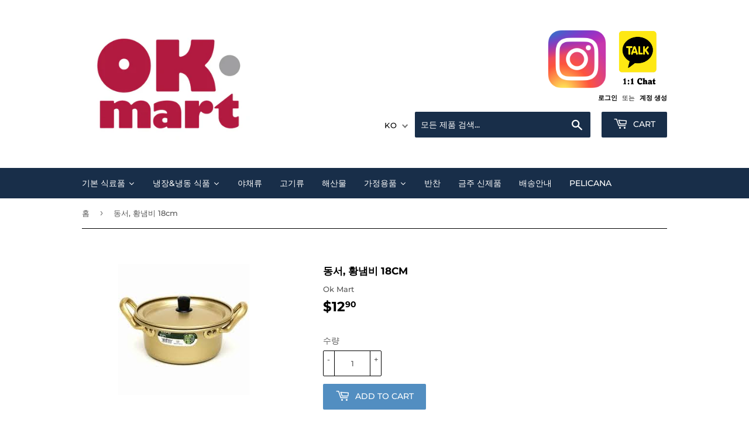

--- FILE ---
content_type: text/html; charset=utf-8
request_url: https://okmart.ca/products/%EB%8F%99%EC%84%9C-%ED%99%A9%EB%83%84%EB%B9%84-18cm
body_size: 26142
content:
<!doctype html>
<html class="no-touch no-js" lang="ko">
<head>
	<!-- Added by AVADA SEO Suite -->
	








	<!-- /Added by AVADA SEO Suite -->
  <script>(function(H){H.className=H.className.replace(/\bno-js\b/,'js')})(document.documentElement)</script>
  
   <meta property="og:url" content="okmart.ca">
    <meta property="og:title" content="OK Mart">
    <meta property="og:type" content="website">
    <meta property="og:image" content="https://cdn.shopify.com/s/files/1/0576/5139/6772/files/Slogan_Variation_1.png?v=1697735342">
    <meta property="og:description" content="Ottawa korean Grocery">
  <div id="qikify-tranzi"></div>
  
  
  
  
  
  <!-- Basic page needs ================================================== -->
  <meta charset="utf-8">
  <meta http-equiv="X-UA-Compatible" content="IE=edge,chrome=1">

  
  <link rel="shortcut icon" href="//okmart.ca/cdn/shop/files/KakaoTalk_20230222_102304159_59f7a14c-6a99-4aef-b544-75ea12986c24_32x32.png?v=1697138180" type="image/png" />
  

  <!-- Title and description ================================================== -->
  <title>
  동서, 황냄비 18cm &ndash; Ok Mart
  </title>

  
    <meta name="description" content="Dongsuh Alminium, Yellow Pan 18cm">
  

  <!-- Product meta ================================================== -->
  <!-- /snippets/social-meta-tags.liquid -->




<meta property="og:site_name" content="Ok Mart">
<meta property="og:url" content="https://okmart.ca/products/%eb%8f%99%ec%84%9c-%ed%99%a9%eb%83%84%eb%b9%84-18cm">
<meta property="og:title" content="동서, 황냄비 18cm">
<meta property="og:type" content="product">
<meta property="og:description" content="Dongsuh Alminium, Yellow Pan 18cm">

  <meta property="og:price:amount" content="12.90">
  <meta property="og:price:currency" content="CAD">

<meta property="og:image" content="http://okmart.ca/cdn/shop/products/download_45b6d7b2-c293-4533-8cd8-4e7187f6b11a_1200x1200.jpg?v=1679173770">
<meta property="og:image:secure_url" content="https://okmart.ca/cdn/shop/products/download_45b6d7b2-c293-4533-8cd8-4e7187f6b11a_1200x1200.jpg?v=1679173770">


<meta name="twitter:card" content="summary_large_image">
<meta name="twitter:title" content="동서, 황냄비 18cm">
<meta name="twitter:description" content="Dongsuh Alminium, Yellow Pan 18cm">


  <!-- CSS3 variables ================================================== -->
  <style data-shopify>
  :root {
    --color-body-text: #585858;
    --color-body: #fff;
  }
</style>


  <!-- Helpers ================================================== -->
  <link rel="canonical" href="https://okmart.ca/products/%eb%8f%99%ec%84%9c-%ed%99%a9%eb%83%84%eb%b9%84-18cm">
  <meta name="viewport" content="width=device-width,initial-scale=1">

  <!-- CSS ================================================== -->
  <link href="//okmart.ca/cdn/shop/t/6/assets/theme.scss.css?v=92871662154425333261764189699" rel="stylesheet" type="text/css" media="all" />

  <script>

    var moneyFormat = '${{amount}}';

    var theme = {
      strings:{
        product:{
          unavailable: "사용할 수 없음",
          will_be_in_stock_after:"[date] 후에 재고가 있습니다",
          only_left:"1 개밖에 남아 있지 않습니다!",
          unitPrice: "단가",
          unitPriceSeparator: "당"
        },
        navigation:{
          more_link: "자세히"
        },
        map:{
          addressError: "주소 찾기 오류",
          addressNoResults: "주소 검색 결과 없음",
          addressQueryLimit: "Google API 사용 제한을 초과하였습니다. \u003ca href=\"https:\/\/developers.google.com\/maps\/premium\/usage-limits\"\u003e프리미엄 플랜\u003c\/a\u003e 으로 업그레이드를 고려하십시오.",
          authError: "Google 지도 API 키를 인증하는 중 문제가 발생했습니다."
        }
      },
      settings:{
        cartType: "modal"
      }
    };</script>

  <!-- Header hook for plugins ================================================== -->
  <script>window.performance && window.performance.mark && window.performance.mark('shopify.content_for_header.start');</script><meta id="shopify-digital-wallet" name="shopify-digital-wallet" content="/57651396772/digital_wallets/dialog">
<link rel="alternate" hreflang="x-default" href="https://okmart.ca/products/%EB%8F%99%EC%84%9C-%ED%99%A9%EB%83%84%EB%B9%84-18cm">
<link rel="alternate" hreflang="ko" href="https://okmart.ca/products/%EB%8F%99%EC%84%9C-%ED%99%A9%EB%83%84%EB%B9%84-18cm">
<link rel="alternate" hreflang="en" href="https://okmart.ca/en/products/%EB%8F%99%EC%84%9C-%ED%99%A9%EB%83%84%EB%B9%84-18cm">
<link rel="alternate" type="application/json+oembed" href="https://okmart.ca/products/%eb%8f%99%ec%84%9c-%ed%99%a9%eb%83%84%eb%b9%84-18cm.oembed">
<script async="async" src="/checkouts/internal/preloads.js?locale=ko-CA"></script>
<script id="shopify-features" type="application/json">{"accessToken":"d80e761e44487a3b856eb9f88c1d0f13","betas":["rich-media-storefront-analytics"],"domain":"okmart.ca","predictiveSearch":false,"shopId":57651396772,"locale":"ko"}</script>
<script>var Shopify = Shopify || {};
Shopify.shop = "oh-kay-mart.myshopify.com";
Shopify.locale = "ko";
Shopify.currency = {"active":"CAD","rate":"1.0"};
Shopify.country = "CA";
Shopify.theme = {"name":"Supply","id":128051413156,"schema_name":"Supply","schema_version":"9.5.3","theme_store_id":679,"role":"main"};
Shopify.theme.handle = "null";
Shopify.theme.style = {"id":null,"handle":null};
Shopify.cdnHost = "okmart.ca/cdn";
Shopify.routes = Shopify.routes || {};
Shopify.routes.root = "/";</script>
<script type="module">!function(o){(o.Shopify=o.Shopify||{}).modules=!0}(window);</script>
<script>!function(o){function n(){var o=[];function n(){o.push(Array.prototype.slice.apply(arguments))}return n.q=o,n}var t=o.Shopify=o.Shopify||{};t.loadFeatures=n(),t.autoloadFeatures=n()}(window);</script>
<script id="shop-js-analytics" type="application/json">{"pageType":"product"}</script>
<script defer="defer" async type="module" src="//okmart.ca/cdn/shopifycloud/shop-js/modules/v2/client.init-shop-cart-sync_Bzl81CPe.ko.esm.js"></script>
<script defer="defer" async type="module" src="//okmart.ca/cdn/shopifycloud/shop-js/modules/v2/chunk.common_Dk2rgNHN.esm.js"></script>
<script type="module">
  await import("//okmart.ca/cdn/shopifycloud/shop-js/modules/v2/client.init-shop-cart-sync_Bzl81CPe.ko.esm.js");
await import("//okmart.ca/cdn/shopifycloud/shop-js/modules/v2/chunk.common_Dk2rgNHN.esm.js");

  window.Shopify.SignInWithShop?.initShopCartSync?.({"fedCMEnabled":true,"windoidEnabled":true});

</script>
<script id="__st">var __st={"a":57651396772,"offset":-18000,"reqid":"95712227-70d3-48f8-8cf6-a4c28af26996-1769018336","pageurl":"okmart.ca\/products\/%EB%8F%99%EC%84%9C-%ED%99%A9%EB%83%84%EB%B9%84-18cm","u":"68d809fc04a3","p":"product","rtyp":"product","rid":8162278047908};</script>
<script>window.ShopifyPaypalV4VisibilityTracking = true;</script>
<script id="captcha-bootstrap">!function(){'use strict';const t='contact',e='account',n='new_comment',o=[[t,t],['blogs',n],['comments',n],[t,'customer']],c=[[e,'customer_login'],[e,'guest_login'],[e,'recover_customer_password'],[e,'create_customer']],r=t=>t.map((([t,e])=>`form[action*='/${t}']:not([data-nocaptcha='true']) input[name='form_type'][value='${e}']`)).join(','),a=t=>()=>t?[...document.querySelectorAll(t)].map((t=>t.form)):[];function s(){const t=[...o],e=r(t);return a(e)}const i='password',u='form_key',d=['recaptcha-v3-token','g-recaptcha-response','h-captcha-response',i],f=()=>{try{return window.sessionStorage}catch{return}},m='__shopify_v',_=t=>t.elements[u];function p(t,e,n=!1){try{const o=window.sessionStorage,c=JSON.parse(o.getItem(e)),{data:r}=function(t){const{data:e,action:n}=t;return t[m]||n?{data:e,action:n}:{data:t,action:n}}(c);for(const[e,n]of Object.entries(r))t.elements[e]&&(t.elements[e].value=n);n&&o.removeItem(e)}catch(o){console.error('form repopulation failed',{error:o})}}const l='form_type',E='cptcha';function T(t){t.dataset[E]=!0}const w=window,h=w.document,L='Shopify',v='ce_forms',y='captcha';let A=!1;((t,e)=>{const n=(g='f06e6c50-85a8-45c8-87d0-21a2b65856fe',I='https://cdn.shopify.com/shopifycloud/storefront-forms-hcaptcha/ce_storefront_forms_captcha_hcaptcha.v1.5.2.iife.js',D={infoText:'hCaptcha에 의해 보호됨',privacyText:'개인정보 보호',termsText:'약관'},(t,e,n)=>{const o=w[L][v],c=o.bindForm;if(c)return c(t,g,e,D).then(n);var r;o.q.push([[t,g,e,D],n]),r=I,A||(h.body.append(Object.assign(h.createElement('script'),{id:'captcha-provider',async:!0,src:r})),A=!0)});var g,I,D;w[L]=w[L]||{},w[L][v]=w[L][v]||{},w[L][v].q=[],w[L][y]=w[L][y]||{},w[L][y].protect=function(t,e){n(t,void 0,e),T(t)},Object.freeze(w[L][y]),function(t,e,n,w,h,L){const[v,y,A,g]=function(t,e,n){const i=e?o:[],u=t?c:[],d=[...i,...u],f=r(d),m=r(i),_=r(d.filter((([t,e])=>n.includes(e))));return[a(f),a(m),a(_),s()]}(w,h,L),I=t=>{const e=t.target;return e instanceof HTMLFormElement?e:e&&e.form},D=t=>v().includes(t);t.addEventListener('submit',(t=>{const e=I(t);if(!e)return;const n=D(e)&&!e.dataset.hcaptchaBound&&!e.dataset.recaptchaBound,o=_(e),c=g().includes(e)&&(!o||!o.value);(n||c)&&t.preventDefault(),c&&!n&&(function(t){try{if(!f())return;!function(t){const e=f();if(!e)return;const n=_(t);if(!n)return;const o=n.value;o&&e.removeItem(o)}(t);const e=Array.from(Array(32),(()=>Math.random().toString(36)[2])).join('');!function(t,e){_(t)||t.append(Object.assign(document.createElement('input'),{type:'hidden',name:u})),t.elements[u].value=e}(t,e),function(t,e){const n=f();if(!n)return;const o=[...t.querySelectorAll(`input[type='${i}']`)].map((({name:t})=>t)),c=[...d,...o],r={};for(const[a,s]of new FormData(t).entries())c.includes(a)||(r[a]=s);n.setItem(e,JSON.stringify({[m]:1,action:t.action,data:r}))}(t,e)}catch(e){console.error('failed to persist form',e)}}(e),e.submit())}));const S=(t,e)=>{t&&!t.dataset[E]&&(n(t,e.some((e=>e===t))),T(t))};for(const o of['focusin','change'])t.addEventListener(o,(t=>{const e=I(t);D(e)&&S(e,y())}));const B=e.get('form_key'),M=e.get(l),P=B&&M;t.addEventListener('DOMContentLoaded',(()=>{const t=y();if(P)for(const e of t)e.elements[l].value===M&&p(e,B);[...new Set([...A(),...v().filter((t=>'true'===t.dataset.shopifyCaptcha))])].forEach((e=>S(e,t)))}))}(h,new URLSearchParams(w.location.search),n,t,e,['guest_login'])})(!0,!0)}();</script>
<script integrity="sha256-4kQ18oKyAcykRKYeNunJcIwy7WH5gtpwJnB7kiuLZ1E=" data-source-attribution="shopify.loadfeatures" defer="defer" src="//okmart.ca/cdn/shopifycloud/storefront/assets/storefront/load_feature-a0a9edcb.js" crossorigin="anonymous"></script>
<script data-source-attribution="shopify.dynamic_checkout.dynamic.init">var Shopify=Shopify||{};Shopify.PaymentButton=Shopify.PaymentButton||{isStorefrontPortableWallets:!0,init:function(){window.Shopify.PaymentButton.init=function(){};var t=document.createElement("script");t.src="https://okmart.ca/cdn/shopifycloud/portable-wallets/latest/portable-wallets.ko.js",t.type="module",document.head.appendChild(t)}};
</script>
<script data-source-attribution="shopify.dynamic_checkout.buyer_consent">
  function portableWalletsHideBuyerConsent(e){var t=document.getElementById("shopify-buyer-consent"),n=document.getElementById("shopify-subscription-policy-button");t&&n&&(t.classList.add("hidden"),t.setAttribute("aria-hidden","true"),n.removeEventListener("click",e))}function portableWalletsShowBuyerConsent(e){var t=document.getElementById("shopify-buyer-consent"),n=document.getElementById("shopify-subscription-policy-button");t&&n&&(t.classList.remove("hidden"),t.removeAttribute("aria-hidden"),n.addEventListener("click",e))}window.Shopify?.PaymentButton&&(window.Shopify.PaymentButton.hideBuyerConsent=portableWalletsHideBuyerConsent,window.Shopify.PaymentButton.showBuyerConsent=portableWalletsShowBuyerConsent);
</script>
<script data-source-attribution="shopify.dynamic_checkout.cart.bootstrap">document.addEventListener("DOMContentLoaded",(function(){function t(){return document.querySelector("shopify-accelerated-checkout-cart, shopify-accelerated-checkout")}if(t())Shopify.PaymentButton.init();else{new MutationObserver((function(e,n){t()&&(Shopify.PaymentButton.init(),n.disconnect())})).observe(document.body,{childList:!0,subtree:!0})}}));
</script>

<script>window.performance && window.performance.mark && window.performance.mark('shopify.content_for_header.end');</script>
  

  <script src="//okmart.ca/cdn/shop/t/6/assets/jquery-2.2.3.min.js?v=58211863146907186831638628139" type="text/javascript"></script>

  <script src="//okmart.ca/cdn/shop/t/6/assets/lazysizes.min.js?v=8147953233334221341638628140" async="async"></script>
  <script src="//okmart.ca/cdn/shop/t/6/assets/vendor.js?v=106177282645720727331638628142" defer="defer"></script>
  <script src="//okmart.ca/cdn/shop/t/6/assets/theme.js?v=148365384212657022131647189347" defer="defer"></script><!-- "snippets/weglot_hreftags.liquid" was not rendered, the associated app was uninstalled -->
<!-- "snippets/weglot_switcher.liquid" was not rendered, the associated app was uninstalled -->

  










<!-- BEGIN app block: shopify://apps/t-lab-ai-language-translate/blocks/custom_translations/b5b83690-efd4-434d-8c6a-a5cef4019faf --><!-- BEGIN app snippet: custom_translation_scripts --><script>
(()=>{var o=/\([0-9]+?\)$/,M=/\r?\n|\r|\t|\xa0|\u200B|\u200E|&nbsp;| /g,v=/<\/?[a-z][\s\S]*>/i,t=/^(https?:\/\/|\/\/)[^\s/$.?#].[^\s]*$/i,k=/\{\{\s*([a-zA-Z_]\w*)\s*\}\}/g,p=/\{\{\s*([a-zA-Z_]\w*)\s*\}\}/,r=/^(https:)?\/\/cdn\.shopify\.com\/(.+)\.(png|jpe?g|gif|webp|svgz?|bmp|tiff?|ico|avif)/i,e=/^(https:)?\/\/cdn\.shopify\.com/i,a=/\b(?:https?|ftp)?:?\/\/?[^\s\/]+\/[^\s]+\.(?:png|jpe?g|gif|webp|svgz?|bmp|tiff?|ico|avif)\b/i,I=/url\(['"]?(.*?)['"]?\)/,m="__label:",i=document.createElement("textarea"),u={t:["src","data-src","data-source","data-href","data-zoom","data-master","data-bg","base-src"],i:["srcset","data-srcset"],o:["href","data-href"],u:["href","data-href","data-src","data-zoom"]},g=new Set(["img","picture","button","p","a","input"]),h=16.67,s=function(n){return n.nodeType===Node.ELEMENT_NODE},c=function(n){return n.nodeType===Node.TEXT_NODE};function w(n){return r.test(n.trim())||a.test(n.trim())}function b(n){return(n=>(n=n.trim(),t.test(n)))(n)||e.test(n.trim())}var l=function(n){return!n||0===n.trim().length};function j(n){return i.innerHTML=n,i.value}function T(n){return A(j(n))}function A(n){return n.trim().replace(o,"").replace(M,"").trim()}var _=1e3;function D(n){n=n.trim().replace(M,"").replace(/&amp;/g,"&").replace(/&gt;/g,">").replace(/&lt;/g,"<").trim();return n.length>_?N(n):n}function E(n){return n.trim().toLowerCase().replace(/^https:/i,"")}function N(n){for(var t=5381,r=0;r<n.length;r++)t=(t<<5)+t^n.charCodeAt(r);return(t>>>0).toString(36)}function f(n){for(var t=document.createElement("template"),r=(t.innerHTML=n,["SCRIPT","IFRAME","OBJECT","EMBED","LINK","META"]),e=/^(on\w+|srcdoc|style)$/i,a=document.createTreeWalker(t.content,NodeFilter.SHOW_ELEMENT),i=a.nextNode();i;i=a.nextNode()){var o=i;if(r.includes(o.nodeName))o.remove();else for(var u=o.attributes.length-1;0<=u;--u)e.test(o.attributes[u].name)&&o.removeAttribute(o.attributes[u].name)}return t.innerHTML}function d(n,t,r){void 0===r&&(r=20);for(var e=n,a=0;e&&e.parentElement&&a<r;){for(var i=e.parentElement,o=0,u=t;o<u.length;o++)for(var s=u[o],c=0,l=s.l;c<l.length;c++){var f=l[c];switch(f.type){case"class":for(var d=0,v=i.classList;d<v.length;d++){var p=v[d];if(f.value.test(p))return s.label}break;case"id":if(i.id&&f.value.test(i.id))return s.label;break;case"attribute":if(i.hasAttribute(f.name)){if(!f.value)return s.label;var m=i.getAttribute(f.name);if(m&&f.value.test(m))return s.label}}}e=i,a++}return"unknown"}function y(n,t){var r,e,a;"function"==typeof window.fetch&&"AbortController"in window?(r=new AbortController,e=setTimeout(function(){return r.abort()},3e3),fetch(n,{credentials:"same-origin",signal:r.signal}).then(function(n){return clearTimeout(e),n.ok?n.json():Promise.reject(n)}).then(t).catch(console.error)):((a=new XMLHttpRequest).onreadystatechange=function(){4===a.readyState&&200===a.status&&t(JSON.parse(a.responseText))},a.open("GET",n,!0),a.timeout=3e3,a.send())}function O(){var l=/([^\s]+)\.(png|jpe?g|gif|webp|svgz?|bmp|tiff?|ico|avif)$/i,f=/_(\{width\}x*|\{width\}x\{height\}|\d{3,4}x\d{3,4}|\d{3,4}x|x\d{3,4}|pinco|icon|thumb|small|compact|medium|large|grande|original|master)(_crop_\w+)*(@[2-3]x)*(.progressive)*$/i,d=/^(https?|ftp|file):\/\//i;function r(n){var t,r="".concat(n.path).concat(n.v).concat(null!=(r=n.size)?r:"",".").concat(n.p);return n.m&&(r="".concat(n.path).concat(n.m,"/").concat(n.v).concat(null!=(t=n.size)?t:"",".").concat(n.p)),n.host&&(r="".concat(null!=(t=n.protocol)?t:"","//").concat(n.host).concat(r)),n.g&&(r+=n.g),r}return{h:function(n){var t=!0,r=(d.test(n)||n.startsWith("//")||(t=!1,n="https://example.com"+n),t);n.startsWith("//")&&(r=!1,n="https:"+n);try{new URL(n)}catch(n){return null}var e,a,i,o,u,s,n=new URL(n),c=n.pathname.split("/").filter(function(n){return n});return c.length<1||(a=c.pop(),e=null!=(e=c.pop())?e:null,null===(a=a.match(l)))?null:(s=a[1],a=a[2],i=s.match(f),o=s,(u=null)!==i&&(o=s.substring(0,i.index),u=i[0]),s=0<c.length?"/"+c.join("/")+"/":"/",{protocol:r?n.protocol:null,host:t?n.host:null,path:s,g:n.search,m:e,v:o,size:u,p:a,version:n.searchParams.get("v"),width:n.searchParams.get("width")})},T:r,S:function(n){return(n.m?"/".concat(n.m,"/"):"/").concat(n.v,".").concat(n.p)},M:function(n){return(n.m?"/".concat(n.m,"/"):"/").concat(n.v,".").concat(n.p,"?v=").concat(n.version||"0")},k:function(n,t){return r({protocol:t.protocol,host:t.host,path:t.path,g:t.g,m:t.m,v:t.v,size:n.size,p:t.p,version:t.version,width:t.width})}}}var x,S,C={},H={};function q(p,n){var m=new Map,g=new Map,i=new Map,r=new Map,e=new Map,a=new Map,o=new Map,u=function(n){return n.toLowerCase().replace(/[\s\W_]+/g,"")},s=new Set(n.A.map(u)),c=0,l=!1,f=!1,d=O();function v(n,t,r){s.has(u(n))||n&&t&&(r.set(n,t),l=!0)}function t(n,t){if(n&&n.trim()&&0!==m.size){var r=A(n),e=H[r];if(e&&(p.log("dictionary",'Overlapping text: "'.concat(n,'" related to html: "').concat(e,'"')),t)&&(n=>{if(n)for(var t=h(n.outerHTML),r=t._,e=(t.I||(r=0),n.parentElement),a=0;e&&a<5;){var i=h(e.outerHTML),o=i.I,i=i._;if(o){if(p.log("dictionary","Ancestor depth ".concat(a,": overlap score=").concat(i.toFixed(3),", base=").concat(r.toFixed(3))),r<i)return 1;if(i<r&&0<r)return}e=e.parentElement,a++}})(t))p.log("dictionary",'Skipping text translation for "'.concat(n,'" because an ancestor HTML translation exists'));else{e=m.get(r);if(e)return e;var a=n;if(a&&a.trim()&&0!==g.size){for(var i,o,u,s=g.entries(),c=s.next();!c.done;){var l=c.value[0],f=c.value[1],d=a.trim().match(l);if(d&&1<d.length){i=l,o=f,u=d;break}c=s.next()}if(i&&o&&u){var v=u.slice(1),t=o.match(k);if(t&&t.length===v.length)return t.reduce(function(n,t,r){return n.replace(t,v[r])},o)}}}}return null}function h(n){var r,e,a;return!n||!n.trim()||0===i.size?{I:null,_:0}:(r=D(n),a=0,(e=null)!=(n=i.get(r))?{I:n,_:1}:(i.forEach(function(n,t){-1!==t.indexOf(r)&&(t=r.length/t.length,a<t)&&(a=t,e=n)}),{I:e,_:a}))}function w(n){return n&&n.trim()&&0!==i.size&&(n=D(n),null!=(n=i.get(n)))?n:null}function b(n){if(n&&n.trim()&&0!==r.size){var t=E(n),t=r.get(t);if(t)return t;t=d.h(n);if(t){n=d.M(t).toLowerCase(),n=r.get(n);if(n)return n;n=d.S(t).toLowerCase(),t=r.get(n);if(t)return t}}return null}function T(n){return!n||!n.trim()||0===e.size||void 0===(n=e.get(A(n)))?null:n}function y(n){return!n||!n.trim()||0===a.size||void 0===(n=a.get(E(n)))?null:n}function x(n){var t;return!n||!n.trim()||0===o.size?null:null!=(t=o.get(A(n)))?t:(t=D(n),void 0!==(n=o.get(t))?n:null)}function S(){var n={j:m,D:g,N:i,O:r,C:e,H:a,q:o,L:l,R:c,F:C};return JSON.stringify(n,function(n,t){return t instanceof Map?Object.fromEntries(t.entries()):t})}return{J:function(n,t){v(n,t,m)},U:function(n,t){n&&t&&(n=new RegExp("^".concat(n,"$"),"s"),g.set(n,t),l=!0)},$:function(n,t){var r;n!==t&&(v((r=j(r=n).trim().replace(M,"").trim()).length>_?N(r):r,t,i),c=Math.max(c,n.length))},P:function(n,t){v(n,t,r),(n=d.h(n))&&(v(d.M(n).toLowerCase(),t,r),v(d.S(n).toLowerCase(),t,r))},G:function(n,t){v(n.replace("[img-alt]","").replace(M,"").trim(),t,e)},B:function(n,t){v(n,t,a)},W:function(n,t){f=!0,v(n,t,o)},V:function(){return p.log("dictionary","Translation dictionaries: ",S),i.forEach(function(n,r){m.forEach(function(n,t){r!==t&&-1!==r.indexOf(t)&&(C[t]=A(n),H[t]=r)})}),p.log("dictionary","appliedTextTranslations: ",JSON.stringify(C)),p.log("dictionary","overlappingTexts: ",JSON.stringify(H)),{L:l,Z:f,K:t,X:w,Y:b,nn:T,tn:y,rn:x}}}}function z(n,t,r){function f(n,t){t=n.split(t);return 2===t.length?t[1].trim()?t:[t[0]]:[n]}var d=q(r,t);return n.forEach(function(n){if(n){var c,l=n.name,n=n.value;if(l&&n){if("string"==typeof n)try{c=JSON.parse(n)}catch(n){return void r.log("dictionary","Invalid metafield JSON for "+l,function(){return String(n)})}else c=n;c&&Object.keys(c).forEach(function(e){if(e){var n,t,r,a=c[e];if(a)if(e!==a)if(l.includes("judge"))r=T(e),d.W(r,a);else if(e.startsWith("[img-alt]"))d.G(e,a);else if(e.startsWith("[img-src]"))n=E(e.replace("[img-src]","")),d.P(n,a);else if(v.test(e))d.$(e,a);else if(w(e))n=E(e),d.P(n,a);else if(b(e))r=E(e),d.B(r,a);else if("/"===(n=(n=e).trim())[0]&&"/"!==n[1]&&(r=E(e),d.B(r,a),r=T(e),d.J(r,a)),p.test(e))(s=(r=e).match(k))&&0<s.length&&(t=r.replace(/[-\/\\^$*+?.()|[\]]/g,"\\$&"),s.forEach(function(n){t=t.replace(n,"(.*)")}),d.U(t,a));else if(e.startsWith(m))r=a.replace(m,""),s=e.replace(m,""),d.J(T(s),r);else{if("product_tags"===l)for(var i=0,o=["_",":"];i<o.length;i++){var u=(n=>{if(e.includes(n)){var t=f(e,n),r=f(a,n);if(t.length===r.length)return t.forEach(function(n,t){n!==r[t]&&(d.J(T(n),r[t]),d.J(T("".concat(n,":")),"".concat(r[t],":")))}),{value:void 0}}})(o[i]);if("object"==typeof u)return u.value}var s=T(e);s!==a&&d.J(s,a)}}})}}}),d.V()}function L(y,x){var e=[{label:"judge-me",l:[{type:"class",value:/jdgm/i},{type:"id",value:/judge-me/i},{type:"attribute",name:"data-widget-name",value:/review_widget/i}]}],a=O();function S(r,n,e){n.forEach(function(n){var t=r.getAttribute(n);t&&(t=n.includes("href")?e.tn(t):e.K(t))&&r.setAttribute(n,t)})}function M(n,t,r){var e,a=n.getAttribute(t);a&&((e=i(a=E(a.split("&")[0]),r))?n.setAttribute(t,e):(e=r.tn(a))&&n.setAttribute(t,e))}function k(n,t,r){var e=n.getAttribute(t);e&&(e=((n,t)=>{var r=(n=n.split(",").filter(function(n){return null!=n&&""!==n.trim()}).map(function(n){var n=n.trim().split(/\s+/),t=n[0].split("?"),r=t[0],t=t[1],t=t?t.split("&"):[],e=((n,t)=>{for(var r=0;r<n.length;r++)if(t(n[r]))return n[r];return null})(t,function(n){return n.startsWith("v=")}),t=t.filter(function(n){return!n.startsWith("v=")}),n=n[1];return{url:r,version:e,en:t.join("&"),size:n}}))[0].url;if(r=i(r=n[0].version?"".concat(r,"?").concat(n[0].version):r,t)){var e=a.h(r);if(e)return n.map(function(n){var t=n.url,r=a.h(t);return r&&(t=a.k(r,e)),n.en&&(r=t.includes("?")?"&":"?",t="".concat(t).concat(r).concat(n.en)),t=n.size?"".concat(t," ").concat(n.size):t}).join(",")}})(e,r))&&n.setAttribute(t,e)}function i(n,t){var r=a.h(n);return null===r?null:(n=t.Y(n))?null===(n=a.h(n))?null:a.k(r,n):(n=a.S(r),null===(t=t.Y(n))||null===(n=a.h(t))?null:a.k(r,n))}function A(n,t,r){var e,a,i,o;r.an&&(e=n,a=r.on,u.o.forEach(function(n){var t=e.getAttribute(n);if(!t)return!1;!t.startsWith("/")||t.startsWith("//")||t.startsWith(a)||(t="".concat(a).concat(t),e.setAttribute(n,t))})),i=n,r=u.u.slice(),o=t,r.forEach(function(n){var t,r=i.getAttribute(n);r&&(w(r)?(t=o.Y(r))&&i.setAttribute(n,t):(t=o.tn(r))&&i.setAttribute(n,t))})}function _(t,r){var n,e,a,i,o;u.t.forEach(function(n){return M(t,n,r)}),u.i.forEach(function(n){return k(t,n,r)}),e="alt",a=r,(o=(n=t).getAttribute(e))&&((i=a.nn(o))?n.setAttribute(e,i):(i=a.K(o))&&n.setAttribute(e,i))}return{un:function(n){return!(!n||!s(n)||x.sn.includes((n=n).tagName.toLowerCase())||n.classList.contains("tl-switcher-container")||(n=n.parentNode)&&["SCRIPT","STYLE"].includes(n.nodeName.toUpperCase()))},cn:function(n){if(c(n)&&null!=(t=n.textContent)&&t.trim()){if(y.Z)if("judge-me"===d(n,e,5)){var t=y.rn(n.textContent);if(t)return void(n.textContent=j(t))}var r,t=y.K(n.textContent,n.parentElement||void 0);t&&(r=n.textContent.trim().replace(o,"").trim(),n.textContent=j(n.textContent.replace(r,t)))}},ln:function(n){if(!!l(n.textContent)||!n.innerHTML)return!1;if(y.Z&&"judge-me"===d(n,e,5)){var t=y.rn(n.innerHTML);if(t)return n.innerHTML=f(t),!0}t=y.X(n.innerHTML);return!!t&&(n.innerHTML=f(t),!0)},fn:function(n){var t,r,e,a,i,o,u,s,c,l;switch(S(n,["data-label","title"],y),n.tagName.toLowerCase()){case"span":S(n,["data-tooltip"],y);break;case"a":A(n,y,x);break;case"input":c=u=y,(l=(s=o=n).getAttribute("type"))&&("submit"===l||"button"===l)&&(l=s.getAttribute("value"),c=c.K(l))&&s.setAttribute("value",c),S(o,["placeholder"],u);break;case"textarea":S(n,["placeholder"],y);break;case"img":_(n,y);break;case"picture":for(var f=y,d=n.childNodes,v=0;v<d.length;v++){var p=d[v];if(p.tagName)switch(p.tagName.toLowerCase()){case"source":k(p,"data-srcset",f),k(p,"srcset",f);break;case"img":_(p,f)}}break;case"div":s=l=y,(u=o=c=n)&&(o=o.style.backgroundImage||o.getAttribute("data-bg")||"")&&"none"!==o&&(o=o.match(I))&&o[1]&&(o=o[1],s=s.Y(o))&&(u.style.backgroundImage='url("'.concat(s,'")')),a=c,i=l,["src","data-src","data-bg"].forEach(function(n){return M(a,n,i)}),["data-bgset"].forEach(function(n){return k(a,n,i)}),["data-href"].forEach(function(n){return S(a,[n],i)});break;case"button":r=y,(e=(t=n).getAttribute("value"))&&(r=r.K(e))&&t.setAttribute("value",r);break;case"iframe":e=y,(r=(t=n).getAttribute("src"))&&(e=e.tn(r))&&t.setAttribute("src",e);break;case"video":for(var m=n,g=y,h=["src"],w=0;w<h.length;w++){var b=h[w],T=m.getAttribute(b);T&&(T=g.tn(T))&&m.setAttribute(b,T)}}},getImageTranslation:function(n){return i(n,y)}}}function R(s,c,l){r=c.dn,e=new WeakMap;var r,e,a={add:function(n){var t=Date.now()+r;e.set(n,t)},has:function(n){var t=null!=(t=e.get(n))?t:0;return!(Date.now()>=t&&(e.delete(n),1))}},i=[],o=[],f=[],d=[],u=2*h,v=3*h;function p(n){var t,r,e;n&&(n.nodeType===Node.TEXT_NODE&&s.un(n.parentElement)?s.cn(n):s.un(n)&&(n=n,s.fn(n),t=g.has(n.tagName.toLowerCase())||(t=(t=n).getBoundingClientRect(),r=window.innerHeight||document.documentElement.clientHeight,e=window.innerWidth||document.documentElement.clientWidth,r=t.top<=r&&0<=t.top+t.height,e=t.left<=e&&0<=t.left+t.width,r&&e),a.has(n)||(t?i:o).push(n)))}function m(n){if(l.log("messageHandler","Processing element:",n),s.un(n)){var t=s.ln(n);if(a.add(n),!t){var r=n.childNodes;l.log("messageHandler","Child nodes:",r);for(var e=0;e<r.length;e++)p(r[e])}}}requestAnimationFrame(function n(){for(var t=performance.now();0<i.length;){var r=i.shift();if(r&&!a.has(r)&&m(r),performance.now()-t>=v)break}requestAnimationFrame(n)}),requestAnimationFrame(function n(){for(var t=performance.now();0<o.length;){var r=o.shift();if(r&&!a.has(r)&&m(r),performance.now()-t>=u)break}requestAnimationFrame(n)}),c.vn&&requestAnimationFrame(function n(){for(var t=performance.now();0<f.length;){var r=f.shift();if(r&&s.fn(r),performance.now()-t>=u)break}requestAnimationFrame(n)}),c.pn&&requestAnimationFrame(function n(){for(var t=performance.now();0<d.length;){var r=d.shift();if(r&&s.cn(r),performance.now()-t>=u)break}requestAnimationFrame(n)});var n={subtree:!0,childList:!0,attributes:c.vn,characterData:c.pn};new MutationObserver(function(n){l.log("observer","Observer:",n);for(var t=0;t<n.length;t++){var r=n[t];switch(r.type){case"childList":for(var e=r.addedNodes,a=0;a<e.length;a++)p(e[a]);var i=r.target.childNodes;if(i.length<=10)for(var o=0;o<i.length;o++)p(i[o]);break;case"attributes":var u=r.target;s.un(u)&&u&&f.push(u);break;case"characterData":c.pn&&(u=r.target)&&u.nodeType===Node.TEXT_NODE&&d.push(u)}}}).observe(document.documentElement,n)}void 0===window.TranslationLab&&(window.TranslationLab={}),window.TranslationLab.CustomTranslations=(x=(()=>{var a;try{a=window.localStorage.getItem("tlab_debug_mode")||null}catch(n){a=null}return{log:function(n,t){for(var r=[],e=2;e<arguments.length;e++)r[e-2]=arguments[e];!a||"observer"===n&&"all"===a||("all"===a||a===n||"custom"===n&&"custom"===a)&&(n=r.map(function(n){if("function"==typeof n)try{return n()}catch(n){return"Error generating parameter: ".concat(n.message)}return n}),console.log.apply(console,[t].concat(n)))}}})(),S=null,{init:function(n,t){n&&!n.isPrimaryLocale&&n.translationsMetadata&&n.translationsMetadata.length&&(0<(t=((n,t,r,e)=>{function a(n,t){for(var r=[],e=2;e<arguments.length;e++)r[e-2]=arguments[e];for(var a=0,i=r;a<i.length;a++){var o=i[a];if(o&&void 0!==o[n])return o[n]}return t}var i=window.localStorage.getItem("tlab_feature_options"),o=null;if(i)try{o=JSON.parse(i)}catch(n){e.log("dictionary","Invalid tlab_feature_options JSON",String(n))}var r=a("useMessageHandler",!0,o,i=r),u=a("messageHandlerCooldown",2e3,o,i),s=a("localizeUrls",!1,o,i),c=a("processShadowRoot",!1,o,i),l=a("attributesMutations",!1,o,i),f=a("processCharacterData",!1,o,i),d=a("excludedTemplates",[],o,i),o=a("phraseIgnoreList",[],o,i);return e.log("dictionary","useMessageHandler:",r),e.log("dictionary","messageHandlerCooldown:",u),e.log("dictionary","localizeUrls:",s),e.log("dictionary","processShadowRoot:",c),e.log("dictionary","attributesMutations:",l),e.log("dictionary","processCharacterData:",f),e.log("dictionary","excludedTemplates:",d),e.log("dictionary","phraseIgnoreList:",o),{sn:["html","head","meta","script","noscript","style","link","canvas","svg","g","path","ellipse","br","hr"],locale:n,on:t,gn:r,dn:u,an:s,hn:c,vn:l,pn:f,mn:d,A:o}})(n.locale,n.on,t,x)).mn.length&&t.mn.includes(n.template)||(n=z(n.translationsMetadata,t,x),S=L(n,t),n.L&&(t.gn&&R(S,t,x),window.addEventListener("DOMContentLoaded",function(){function e(n){n=/\/products\/(.+?)(\?.+)?$/.exec(n);return n?n[1]:null}var n,t,r,a;(a=document.querySelector(".cbb-frequently-bought-selector-label-name"))&&"true"!==a.getAttribute("translated")&&(n=e(window.location.pathname))&&(t="https://".concat(window.location.host,"/products/").concat(n,".json"),r="https://".concat(window.location.host).concat(window.Shopify.routes.root,"products/").concat(n,".json"),y(t,function(n){a.childNodes.forEach(function(t){t.textContent===n.product.title&&y(r,function(n){t.textContent!==n.product.title&&(t.textContent=n.product.title,a.setAttribute("translated","true"))})})}),document.querySelectorAll('[class*="cbb-frequently-bought-selector-link"]').forEach(function(t){var n,r;"true"!==t.getAttribute("translated")&&(n=t.getAttribute("href"))&&(r=e(n))&&y("https://".concat(window.location.host).concat(window.Shopify.routes.root,"products/").concat(r,".json"),function(n){t.textContent!==n.product.title&&(t.textContent=n.product.title,t.setAttribute("translated","true"))})}))}))))},getImageTranslation:function(n){return x.log("dictionary","translationManager: ",S),S?S.getImageTranslation(n):null}})})();
</script><!-- END app snippet -->

<script>
  (function() {
    var ctx = {
      locale: 'ko',
      isPrimaryLocale: true,
      rootUrl: '',
      translationsMetadata: [{},{"name":"judge-me-product-review","value":null}],
      template: "product",
    };
    var settings = null;
    TranslationLab.CustomTranslations.init(ctx, settings);
  })()
</script>


<!-- END app block --><link href="https://monorail-edge.shopifysvc.com" rel="dns-prefetch">
<script>(function(){if ("sendBeacon" in navigator && "performance" in window) {try {var session_token_from_headers = performance.getEntriesByType('navigation')[0].serverTiming.find(x => x.name == '_s').description;} catch {var session_token_from_headers = undefined;}var session_cookie_matches = document.cookie.match(/_shopify_s=([^;]*)/);var session_token_from_cookie = session_cookie_matches && session_cookie_matches.length === 2 ? session_cookie_matches[1] : "";var session_token = session_token_from_headers || session_token_from_cookie || "";function handle_abandonment_event(e) {var entries = performance.getEntries().filter(function(entry) {return /monorail-edge.shopifysvc.com/.test(entry.name);});if (!window.abandonment_tracked && entries.length === 0) {window.abandonment_tracked = true;var currentMs = Date.now();var navigation_start = performance.timing.navigationStart;var payload = {shop_id: 57651396772,url: window.location.href,navigation_start,duration: currentMs - navigation_start,session_token,page_type: "product"};window.navigator.sendBeacon("https://monorail-edge.shopifysvc.com/v1/produce", JSON.stringify({schema_id: "online_store_buyer_site_abandonment/1.1",payload: payload,metadata: {event_created_at_ms: currentMs,event_sent_at_ms: currentMs}}));}}window.addEventListener('pagehide', handle_abandonment_event);}}());</script>
<script id="web-pixels-manager-setup">(function e(e,d,r,n,o){if(void 0===o&&(o={}),!Boolean(null===(a=null===(i=window.Shopify)||void 0===i?void 0:i.analytics)||void 0===a?void 0:a.replayQueue)){var i,a;window.Shopify=window.Shopify||{};var t=window.Shopify;t.analytics=t.analytics||{};var s=t.analytics;s.replayQueue=[],s.publish=function(e,d,r){return s.replayQueue.push([e,d,r]),!0};try{self.performance.mark("wpm:start")}catch(e){}var l=function(){var e={modern:/Edge?\/(1{2}[4-9]|1[2-9]\d|[2-9]\d{2}|\d{4,})\.\d+(\.\d+|)|Firefox\/(1{2}[4-9]|1[2-9]\d|[2-9]\d{2}|\d{4,})\.\d+(\.\d+|)|Chrom(ium|e)\/(9{2}|\d{3,})\.\d+(\.\d+|)|(Maci|X1{2}).+ Version\/(15\.\d+|(1[6-9]|[2-9]\d|\d{3,})\.\d+)([,.]\d+|)( \(\w+\)|)( Mobile\/\w+|) Safari\/|Chrome.+OPR\/(9{2}|\d{3,})\.\d+\.\d+|(CPU[ +]OS|iPhone[ +]OS|CPU[ +]iPhone|CPU IPhone OS|CPU iPad OS)[ +]+(15[._]\d+|(1[6-9]|[2-9]\d|\d{3,})[._]\d+)([._]\d+|)|Android:?[ /-](13[3-9]|1[4-9]\d|[2-9]\d{2}|\d{4,})(\.\d+|)(\.\d+|)|Android.+Firefox\/(13[5-9]|1[4-9]\d|[2-9]\d{2}|\d{4,})\.\d+(\.\d+|)|Android.+Chrom(ium|e)\/(13[3-9]|1[4-9]\d|[2-9]\d{2}|\d{4,})\.\d+(\.\d+|)|SamsungBrowser\/([2-9]\d|\d{3,})\.\d+/,legacy:/Edge?\/(1[6-9]|[2-9]\d|\d{3,})\.\d+(\.\d+|)|Firefox\/(5[4-9]|[6-9]\d|\d{3,})\.\d+(\.\d+|)|Chrom(ium|e)\/(5[1-9]|[6-9]\d|\d{3,})\.\d+(\.\d+|)([\d.]+$|.*Safari\/(?![\d.]+ Edge\/[\d.]+$))|(Maci|X1{2}).+ Version\/(10\.\d+|(1[1-9]|[2-9]\d|\d{3,})\.\d+)([,.]\d+|)( \(\w+\)|)( Mobile\/\w+|) Safari\/|Chrome.+OPR\/(3[89]|[4-9]\d|\d{3,})\.\d+\.\d+|(CPU[ +]OS|iPhone[ +]OS|CPU[ +]iPhone|CPU IPhone OS|CPU iPad OS)[ +]+(10[._]\d+|(1[1-9]|[2-9]\d|\d{3,})[._]\d+)([._]\d+|)|Android:?[ /-](13[3-9]|1[4-9]\d|[2-9]\d{2}|\d{4,})(\.\d+|)(\.\d+|)|Mobile Safari.+OPR\/([89]\d|\d{3,})\.\d+\.\d+|Android.+Firefox\/(13[5-9]|1[4-9]\d|[2-9]\d{2}|\d{4,})\.\d+(\.\d+|)|Android.+Chrom(ium|e)\/(13[3-9]|1[4-9]\d|[2-9]\d{2}|\d{4,})\.\d+(\.\d+|)|Android.+(UC? ?Browser|UCWEB|U3)[ /]?(15\.([5-9]|\d{2,})|(1[6-9]|[2-9]\d|\d{3,})\.\d+)\.\d+|SamsungBrowser\/(5\.\d+|([6-9]|\d{2,})\.\d+)|Android.+MQ{2}Browser\/(14(\.(9|\d{2,})|)|(1[5-9]|[2-9]\d|\d{3,})(\.\d+|))(\.\d+|)|K[Aa][Ii]OS\/(3\.\d+|([4-9]|\d{2,})\.\d+)(\.\d+|)/},d=e.modern,r=e.legacy,n=navigator.userAgent;return n.match(d)?"modern":n.match(r)?"legacy":"unknown"}(),u="modern"===l?"modern":"legacy",c=(null!=n?n:{modern:"",legacy:""})[u],f=function(e){return[e.baseUrl,"/wpm","/b",e.hashVersion,"modern"===e.buildTarget?"m":"l",".js"].join("")}({baseUrl:d,hashVersion:r,buildTarget:u}),m=function(e){var d=e.version,r=e.bundleTarget,n=e.surface,o=e.pageUrl,i=e.monorailEndpoint;return{emit:function(e){var a=e.status,t=e.errorMsg,s=(new Date).getTime(),l=JSON.stringify({metadata:{event_sent_at_ms:s},events:[{schema_id:"web_pixels_manager_load/3.1",payload:{version:d,bundle_target:r,page_url:o,status:a,surface:n,error_msg:t},metadata:{event_created_at_ms:s}}]});if(!i)return console&&console.warn&&console.warn("[Web Pixels Manager] No Monorail endpoint provided, skipping logging."),!1;try{return self.navigator.sendBeacon.bind(self.navigator)(i,l)}catch(e){}var u=new XMLHttpRequest;try{return u.open("POST",i,!0),u.setRequestHeader("Content-Type","text/plain"),u.send(l),!0}catch(e){return console&&console.warn&&console.warn("[Web Pixels Manager] Got an unhandled error while logging to Monorail."),!1}}}}({version:r,bundleTarget:l,surface:e.surface,pageUrl:self.location.href,monorailEndpoint:e.monorailEndpoint});try{o.browserTarget=l,function(e){var d=e.src,r=e.async,n=void 0===r||r,o=e.onload,i=e.onerror,a=e.sri,t=e.scriptDataAttributes,s=void 0===t?{}:t,l=document.createElement("script"),u=document.querySelector("head"),c=document.querySelector("body");if(l.async=n,l.src=d,a&&(l.integrity=a,l.crossOrigin="anonymous"),s)for(var f in s)if(Object.prototype.hasOwnProperty.call(s,f))try{l.dataset[f]=s[f]}catch(e){}if(o&&l.addEventListener("load",o),i&&l.addEventListener("error",i),u)u.appendChild(l);else{if(!c)throw new Error("Did not find a head or body element to append the script");c.appendChild(l)}}({src:f,async:!0,onload:function(){if(!function(){var e,d;return Boolean(null===(d=null===(e=window.Shopify)||void 0===e?void 0:e.analytics)||void 0===d?void 0:d.initialized)}()){var d=window.webPixelsManager.init(e)||void 0;if(d){var r=window.Shopify.analytics;r.replayQueue.forEach((function(e){var r=e[0],n=e[1],o=e[2];d.publishCustomEvent(r,n,o)})),r.replayQueue=[],r.publish=d.publishCustomEvent,r.visitor=d.visitor,r.initialized=!0}}},onerror:function(){return m.emit({status:"failed",errorMsg:"".concat(f," has failed to load")})},sri:function(e){var d=/^sha384-[A-Za-z0-9+/=]+$/;return"string"==typeof e&&d.test(e)}(c)?c:"",scriptDataAttributes:o}),m.emit({status:"loading"})}catch(e){m.emit({status:"failed",errorMsg:(null==e?void 0:e.message)||"Unknown error"})}}})({shopId: 57651396772,storefrontBaseUrl: "https://okmart.ca",extensionsBaseUrl: "https://extensions.shopifycdn.com/cdn/shopifycloud/web-pixels-manager",monorailEndpoint: "https://monorail-edge.shopifysvc.com/unstable/produce_batch",surface: "storefront-renderer",enabledBetaFlags: ["2dca8a86"],webPixelsConfigList: [{"id":"shopify-app-pixel","configuration":"{}","eventPayloadVersion":"v1","runtimeContext":"STRICT","scriptVersion":"0450","apiClientId":"shopify-pixel","type":"APP","privacyPurposes":["ANALYTICS","MARKETING"]},{"id":"shopify-custom-pixel","eventPayloadVersion":"v1","runtimeContext":"LAX","scriptVersion":"0450","apiClientId":"shopify-pixel","type":"CUSTOM","privacyPurposes":["ANALYTICS","MARKETING"]}],isMerchantRequest: false,initData: {"shop":{"name":"Ok Mart","paymentSettings":{"currencyCode":"CAD"},"myshopifyDomain":"oh-kay-mart.myshopify.com","countryCode":"CA","storefrontUrl":"https:\/\/okmart.ca"},"customer":null,"cart":null,"checkout":null,"productVariants":[{"price":{"amount":12.9,"currencyCode":"CAD"},"product":{"title":"동서, 황냄비 18cm","vendor":"Ok Mart","id":"8162278047908","untranslatedTitle":"동서, 황냄비 18cm","url":"\/products\/%EB%8F%99%EC%84%9C-%ED%99%A9%EB%83%84%EB%B9%84-18cm","type":"Household Goods"},"id":"44284126396580","image":{"src":"\/\/okmart.ca\/cdn\/shop\/products\/download_45b6d7b2-c293-4533-8cd8-4e7187f6b11a.jpg?v=1679173770"},"sku":"","title":"Default Title","untranslatedTitle":"Default Title"}],"purchasingCompany":null},},"https://okmart.ca/cdn","fcfee988w5aeb613cpc8e4bc33m6693e112",{"modern":"","legacy":""},{"shopId":"57651396772","storefrontBaseUrl":"https:\/\/okmart.ca","extensionBaseUrl":"https:\/\/extensions.shopifycdn.com\/cdn\/shopifycloud\/web-pixels-manager","surface":"storefront-renderer","enabledBetaFlags":"[\"2dca8a86\"]","isMerchantRequest":"false","hashVersion":"fcfee988w5aeb613cpc8e4bc33m6693e112","publish":"custom","events":"[[\"page_viewed\",{}],[\"product_viewed\",{\"productVariant\":{\"price\":{\"amount\":12.9,\"currencyCode\":\"CAD\"},\"product\":{\"title\":\"동서, 황냄비 18cm\",\"vendor\":\"Ok Mart\",\"id\":\"8162278047908\",\"untranslatedTitle\":\"동서, 황냄비 18cm\",\"url\":\"\/products\/%EB%8F%99%EC%84%9C-%ED%99%A9%EB%83%84%EB%B9%84-18cm\",\"type\":\"Household Goods\"},\"id\":\"44284126396580\",\"image\":{\"src\":\"\/\/okmart.ca\/cdn\/shop\/products\/download_45b6d7b2-c293-4533-8cd8-4e7187f6b11a.jpg?v=1679173770\"},\"sku\":\"\",\"title\":\"Default Title\",\"untranslatedTitle\":\"Default Title\"}}]]"});</script><script>
  window.ShopifyAnalytics = window.ShopifyAnalytics || {};
  window.ShopifyAnalytics.meta = window.ShopifyAnalytics.meta || {};
  window.ShopifyAnalytics.meta.currency = 'CAD';
  var meta = {"product":{"id":8162278047908,"gid":"gid:\/\/shopify\/Product\/8162278047908","vendor":"Ok Mart","type":"Household Goods","handle":"동서-황냄비-18cm","variants":[{"id":44284126396580,"price":1290,"name":"동서, 황냄비 18cm","public_title":null,"sku":""}],"remote":false},"page":{"pageType":"product","resourceType":"product","resourceId":8162278047908,"requestId":"95712227-70d3-48f8-8cf6-a4c28af26996-1769018336"}};
  for (var attr in meta) {
    window.ShopifyAnalytics.meta[attr] = meta[attr];
  }
</script>
<script class="analytics">
  (function () {
    var customDocumentWrite = function(content) {
      var jquery = null;

      if (window.jQuery) {
        jquery = window.jQuery;
      } else if (window.Checkout && window.Checkout.$) {
        jquery = window.Checkout.$;
      }

      if (jquery) {
        jquery('body').append(content);
      }
    };

    var hasLoggedConversion = function(token) {
      if (token) {
        return document.cookie.indexOf('loggedConversion=' + token) !== -1;
      }
      return false;
    }

    var setCookieIfConversion = function(token) {
      if (token) {
        var twoMonthsFromNow = new Date(Date.now());
        twoMonthsFromNow.setMonth(twoMonthsFromNow.getMonth() + 2);

        document.cookie = 'loggedConversion=' + token + '; expires=' + twoMonthsFromNow;
      }
    }

    var trekkie = window.ShopifyAnalytics.lib = window.trekkie = window.trekkie || [];
    if (trekkie.integrations) {
      return;
    }
    trekkie.methods = [
      'identify',
      'page',
      'ready',
      'track',
      'trackForm',
      'trackLink'
    ];
    trekkie.factory = function(method) {
      return function() {
        var args = Array.prototype.slice.call(arguments);
        args.unshift(method);
        trekkie.push(args);
        return trekkie;
      };
    };
    for (var i = 0; i < trekkie.methods.length; i++) {
      var key = trekkie.methods[i];
      trekkie[key] = trekkie.factory(key);
    }
    trekkie.load = function(config) {
      trekkie.config = config || {};
      trekkie.config.initialDocumentCookie = document.cookie;
      var first = document.getElementsByTagName('script')[0];
      var script = document.createElement('script');
      script.type = 'text/javascript';
      script.onerror = function(e) {
        var scriptFallback = document.createElement('script');
        scriptFallback.type = 'text/javascript';
        scriptFallback.onerror = function(error) {
                var Monorail = {
      produce: function produce(monorailDomain, schemaId, payload) {
        var currentMs = new Date().getTime();
        var event = {
          schema_id: schemaId,
          payload: payload,
          metadata: {
            event_created_at_ms: currentMs,
            event_sent_at_ms: currentMs
          }
        };
        return Monorail.sendRequest("https://" + monorailDomain + "/v1/produce", JSON.stringify(event));
      },
      sendRequest: function sendRequest(endpointUrl, payload) {
        // Try the sendBeacon API
        if (window && window.navigator && typeof window.navigator.sendBeacon === 'function' && typeof window.Blob === 'function' && !Monorail.isIos12()) {
          var blobData = new window.Blob([payload], {
            type: 'text/plain'
          });

          if (window.navigator.sendBeacon(endpointUrl, blobData)) {
            return true;
          } // sendBeacon was not successful

        } // XHR beacon

        var xhr = new XMLHttpRequest();

        try {
          xhr.open('POST', endpointUrl);
          xhr.setRequestHeader('Content-Type', 'text/plain');
          xhr.send(payload);
        } catch (e) {
          console.log(e);
        }

        return false;
      },
      isIos12: function isIos12() {
        return window.navigator.userAgent.lastIndexOf('iPhone; CPU iPhone OS 12_') !== -1 || window.navigator.userAgent.lastIndexOf('iPad; CPU OS 12_') !== -1;
      }
    };
    Monorail.produce('monorail-edge.shopifysvc.com',
      'trekkie_storefront_load_errors/1.1',
      {shop_id: 57651396772,
      theme_id: 128051413156,
      app_name: "storefront",
      context_url: window.location.href,
      source_url: "//okmart.ca/cdn/s/trekkie.storefront.cd680fe47e6c39ca5d5df5f0a32d569bc48c0f27.min.js"});

        };
        scriptFallback.async = true;
        scriptFallback.src = '//okmart.ca/cdn/s/trekkie.storefront.cd680fe47e6c39ca5d5df5f0a32d569bc48c0f27.min.js';
        first.parentNode.insertBefore(scriptFallback, first);
      };
      script.async = true;
      script.src = '//okmart.ca/cdn/s/trekkie.storefront.cd680fe47e6c39ca5d5df5f0a32d569bc48c0f27.min.js';
      first.parentNode.insertBefore(script, first);
    };
    trekkie.load(
      {"Trekkie":{"appName":"storefront","development":false,"defaultAttributes":{"shopId":57651396772,"isMerchantRequest":null,"themeId":128051413156,"themeCityHash":"10863712169577182341","contentLanguage":"ko","currency":"CAD","eventMetadataId":"b90ddd13-3368-4fb2-9e99-4910ca860efe"},"isServerSideCookieWritingEnabled":true,"monorailRegion":"shop_domain","enabledBetaFlags":["65f19447"]},"Session Attribution":{},"S2S":{"facebookCapiEnabled":false,"source":"trekkie-storefront-renderer","apiClientId":580111}}
    );

    var loaded = false;
    trekkie.ready(function() {
      if (loaded) return;
      loaded = true;

      window.ShopifyAnalytics.lib = window.trekkie;

      var originalDocumentWrite = document.write;
      document.write = customDocumentWrite;
      try { window.ShopifyAnalytics.merchantGoogleAnalytics.call(this); } catch(error) {};
      document.write = originalDocumentWrite;

      window.ShopifyAnalytics.lib.page(null,{"pageType":"product","resourceType":"product","resourceId":8162278047908,"requestId":"95712227-70d3-48f8-8cf6-a4c28af26996-1769018336","shopifyEmitted":true});

      var match = window.location.pathname.match(/checkouts\/(.+)\/(thank_you|post_purchase)/)
      var token = match? match[1]: undefined;
      if (!hasLoggedConversion(token)) {
        setCookieIfConversion(token);
        window.ShopifyAnalytics.lib.track("Viewed Product",{"currency":"CAD","variantId":44284126396580,"productId":8162278047908,"productGid":"gid:\/\/shopify\/Product\/8162278047908","name":"동서, 황냄비 18cm","price":"12.90","sku":"","brand":"Ok Mart","variant":null,"category":"Household Goods","nonInteraction":true,"remote":false},undefined,undefined,{"shopifyEmitted":true});
      window.ShopifyAnalytics.lib.track("monorail:\/\/trekkie_storefront_viewed_product\/1.1",{"currency":"CAD","variantId":44284126396580,"productId":8162278047908,"productGid":"gid:\/\/shopify\/Product\/8162278047908","name":"동서, 황냄비 18cm","price":"12.90","sku":"","brand":"Ok Mart","variant":null,"category":"Household Goods","nonInteraction":true,"remote":false,"referer":"https:\/\/okmart.ca\/products\/%EB%8F%99%EC%84%9C-%ED%99%A9%EB%83%84%EB%B9%84-18cm"});
      }
    });


        var eventsListenerScript = document.createElement('script');
        eventsListenerScript.async = true;
        eventsListenerScript.src = "//okmart.ca/cdn/shopifycloud/storefront/assets/shop_events_listener-3da45d37.js";
        document.getElementsByTagName('head')[0].appendChild(eventsListenerScript);

})();</script>
<script
  defer
  src="https://okmart.ca/cdn/shopifycloud/perf-kit/shopify-perf-kit-3.0.4.min.js"
  data-application="storefront-renderer"
  data-shop-id="57651396772"
  data-render-region="gcp-us-central1"
  data-page-type="product"
  data-theme-instance-id="128051413156"
  data-theme-name="Supply"
  data-theme-version="9.5.3"
  data-monorail-region="shop_domain"
  data-resource-timing-sampling-rate="10"
  data-shs="true"
  data-shs-beacon="true"
  data-shs-export-with-fetch="true"
  data-shs-logs-sample-rate="1"
  data-shs-beacon-endpoint="https://okmart.ca/api/collect"
></script>
</head>

<body id="동서-황냄비-18cm" class="template-product">

  <div id="shopify-section-header" class="shopify-section header-section"><header class="site-header" role="banner" data-section-id="header" data-section-type="header-section">
  <div class="wrapper">
    
    

    
    
    <div class="grid--full">
      <div class="grid-item large--one-half">
        
          <div class="h1 header-logo" itemscope itemtype="http://schema.org/Organization">
        
          
          

          <a href="/" itemprop="url">
            <div class="lazyload__image-wrapper no-js header-logo__image" style="max-width:300px;">
              <div style="padding-top:65.61264822134387%;">
                <img class="lazyload js"
                  data-src="//okmart.ca/cdn/shop/files/KakaoTalk_20230207_174651271_1a4d69fd-daa0-4350-8401-1d01a2f6dbbe_{width}x.png?v=1676320352"
                  data-widths="[180, 360, 540, 720, 900, 1080, 1296, 1512, 1728, 2048]"
                  data-aspectratio="1.5240963855421688"
                  data-sizes="auto"
                  alt="Ok Mart"
                  style="width:300px;">
              </div>
            </div>
            <noscript>
              
              <img src="//okmart.ca/cdn/shop/files/KakaoTalk_20230207_174651271_1a4d69fd-daa0-4350-8401-1d01a2f6dbbe_300x.png?v=1676320352"
                srcset="//okmart.ca/cdn/shop/files/KakaoTalk_20230207_174651271_1a4d69fd-daa0-4350-8401-1d01a2f6dbbe_300x.png?v=1676320352 1x, //okmart.ca/cdn/shop/files/KakaoTalk_20230207_174651271_1a4d69fd-daa0-4350-8401-1d01a2f6dbbe_300x@2x.png?v=1676320352 2x"
                alt="Ok Mart"
                itemprop="logo"
                style="max-width:300px;">
            </noscript>
          </a>
          
        
          </div>
        
      </div>

      <div class="grid-item large--one-half text-center large--text-right">
         <a href="https://instagram.com/okmart.ca?igshid=MzRlODBiNWFlZA==" target="_blank"><img src="https://cdn.shopify.com/s/files/1/0576/5139/6772/files/insta.png?v=1697735151" width="100" height="100"></a>        
         <a href="http://pf.kakao.com/_xhPTMs/chat" target="_blank"><img src="https://cdn.shopify.com/s/files/1/0576/5139/6772/files/dd8675f690ca3e2279fdf3466c7040c2.png?v=1643048801" width="100" height="100"></a>
        <br>
        
          <div class="site-header--text-links">
            

            
              <span class="site-header--meta-links medium-down--hide">
                
                  <a href="/account/login" id="customer_login_link">로그인</a>
                  <span class="site-header--spacer">또는</span>
                  <a href="/account/register" id="customer_register_link">계정 생성</a>
                
              </span>
            
          </div>

          <br class="medium-down--hide">
        

        <link href="//okmart.ca/cdn/shop/t/6/assets/translation-lab-language-dropdown.css?v=702121247888310011642086491" rel="stylesheet" type="text/css" media="all" />

<div class="translation-lab-language-switcher desktop"><form method="post" action="/localization" id="localization_form" accept-charset="UTF-8" class="tlab-localization" enctype="multipart/form-data"><input type="hidden" name="form_type" value="localization" /><input type="hidden" name="utf8" value="✓" /><input type="hidden" name="_method" value="put" /><input type="hidden" name="return_to" value="/products/%EB%8F%99%EC%84%9C-%ED%99%A9%EB%83%84%EB%B9%84-18cm" /><div class="translation-lab-dropdown">
        <span class="language-label language-code">ko</span>
    </div>
    <ul class="translation-lab-language-options"><li class="language-option active" data-language-code="ko">
            <span class="language-label language-code">ko</span>
        </li><li class="language-option " data-language-code="en">
            <span class="language-label language-code">en</span>
        </li>
    </ul>
    <input type="hidden" name="locale_code" value="ko"></form></div>

<style>@media screen and (max-width: 768px) {}

</style>

<script>
    if (!Array.prototype.find) {
        Object.defineProperty(Array.prototype, 'find', {
            value: function (predicate) {
                if (this == null) {
                    throw TypeError('"this" is null or not defined');
                }

                var o = Object(this);

                var len = o.length >>> 0;

                if (typeof predicate !== 'function') {
                    throw TypeError('predicate must be a function');
                }

                var thisArg = arguments[1];

                var k = 0;

                while (k < len) {
                    var kValue = o[k];
                    if (predicate.call(thisArg, kValue, k, o)) {
                        return kValue;
                    }
                    k++;
                }

                return undefined;
            },
            configurable: true,
            writable: true
        });
    }

    if (typeof window.TranslationLab === 'undefined') {
        window.TranslationLab = {};
    }

    if (typeof TranslationLab.Helpers === 'undefined') {
        TranslationLab.Helpers = {};
    }

    TranslationLab.Helpers.buildRedirectUrl = function (redirectLanguage, currentLocale, shopDomain, useInternationalDomains) {

        if (!redirectLanguage)
            return null;

        if (!currentLocale)
            return null;

        var redirectLocaleLower = redirectLanguage.iso_code.toLowerCase();
        var currentLocaleLower = currentLocale.toLowerCase();

        if (currentLocaleLower === redirectLocaleLower)
            return null;

        var pathnameWithLocale = window.location.pathname;
        var queryString = window.location.search || '';

        var currentLocaleRegEx = new RegExp('^\/' + currentLocaleLower, "ig");
        var pathname = pathnameWithLocale.replace(currentLocaleRegEx, '');

        if (useInternationalDomains)
            return 'https://' + redirectLanguage.domain + pathname + queryString;

        if (redirectLanguage.root_url === '/')
            return 'https://' + shopDomain + pathname + queryString;

        return 'https://' + shopDomain + redirectLanguage.root_url + pathname + queryString;
    }

    if (typeof TranslationLab.Switcher === 'undefined') {
        TranslationLab.Switcher = {};
    }

    TranslationLab.Switcher.configure = function (currentLocale, shopDomain, useInternationalDomains, languageList) {

        function configureDropdown(container) {

            var localStorageKey = 'translation-lab-lang';

            var formSelector = 'form.tlab-localization';
            var dropdownSelector = '.translation-lab-dropdown';
            var languageLabelSelector = 'span.language-label';
            var languageFlagSelector = 'img.language-flag';
            var languageListSelector = 'ul.translation-lab-language-options';
            var inputSelector = 'input[name="locale_code"], input[name="country_code"]';

            var dropdownElement = container.querySelector(dropdownSelector);
            var languageLabelElement = dropdownElement.querySelector(languageLabelSelector);
            var languageFlagElement = dropdownElement.querySelector(languageFlagSelector);
            var languageListElement = container.querySelector(languageListSelector);
            var formInputElement = container.querySelector(inputSelector);

            var isOpen = false;

            if (languageListElement && languageListElement.children) {
                Array.prototype.forEach.call(languageListElement.children, function (li) {
                    li.addEventListener('click', languageChangeHandler(li));
                });
            }

            dropdownElement.addEventListener('click', function (event) {
                event.preventDefault();
                isOpen = !isOpen;
                if (isOpen) {
                    openDropdown();
                } else {
                    closeDropdown();
                }
            });

            container.addEventListener('mouseleave', closeDropdown);

            function languageChangeHandler(element) {
                var languageCode = element.dataset.languageCode;
                var elementText = element.querySelector(languageLabelSelector).innerText;
                var selectedLanguage = languageList.find(function (language) { return language.iso_code.toLowerCase() === languageCode.toLowerCase() });
                return function () {
                    event.preventDefault();
                    closeDropdown();
                    languageLabelElement.textContent = elementText;
                    if (languageFlagElement) {
                        languageFlagElement.src = selectedLanguage.flag;
                    }

                    localStorage.setItem(localStorageKey, selectedLanguage.iso_code);

                    if (useInternationalDomains) {

                        var redirectUrl = TranslationLab.Helpers.buildRedirectUrl(selectedLanguage, currentLocale, shopDomain, useInternationalDomains);
                        redirectUrl && window.location.assign(redirectUrl);

                    } else {

                        var form = container.querySelector(formSelector);
                        formInputElement.value = languageCode;
                        if (form) {
                            form.submit();
                        }
                    }
                }
            }

            function openDropdown() {
                isOpen = true;
                dropdownElement.classList.add('open');
                languageListElement.classList.add('open');
            }

            function closeDropdown() {
                isOpen = false;
                dropdownElement.classList.remove('open');
                languageListElement.classList.remove('open');
            }
        }

        var containers = document.querySelectorAll('.translation-lab-language-switcher');
        if (containers && containers.length) {
            for (var i = 0; i < containers.length; i++) {
                configureDropdown(containers[i]);
            }
        }
    }
</script>

<script>

    (function () {

        var useInternationalDomains = false;

        var shopDomain = window.Shopify && window.Shopify.designMode
            ? 'oh-kay-mart.myshopify.com'
            : 'okmart.ca';

        var currentLocale = 'ko';

        var languageListJson = '[{\
"name": "한국어",\
"endonym_name": "한국어",\
"iso_code": "ko",\
"primary": true,\
"flag": "//okmart.ca/cdn/shop/t/6/assets/tlab-flags-ko.png?v=103290361647467418371638629659",\
"domain": null,\
"root_url": "\/"\
},{\
"name": "영어",\
"endonym_name": "English",\
"iso_code": "en",\
"primary": false,\
"flag": "//okmart.ca/cdn/shop/t/6/assets/tlab-flags-en.png?v=89440205063567145151638629658",\
"domain": null,\
"root_url": "\/en"\
}]';

        var languageList = JSON.parse(languageListJson);

        TranslationLab.Switcher.configure(currentLocale, shopDomain, useInternationalDomains, languageList);

    })();

</script>

        <form action="/search" method="get" class="search-bar" role="search">
  <input type="hidden" name="type" value="product">

  <input type="search" name="q" value="" placeholder="모든 제품 검색..." aria-label="모든 제품 검색...">
  <button type="submit" class="search-bar--submit icon-fallback-text">
    <span class="icon icon-search" aria-hidden="true"></span>
    <span class="fallback-text">검색</span>
  </button>
</form>


        <a href="/cart" class="header-cart-btn cart-toggle">
          <span class="icon icon-cart"></span>
          Cart <span class="cart-count cart-badge--desktop hidden-count">0</span>
        </a>
      </div>
    </div>

  </div>
</header>

<div id="mobileNavBar">
  <div class="display-table-cell">
    <button class="menu-toggle mobileNavBar-link" aria-controls="navBar" aria-expanded="false"><span class="icon icon-hamburger" aria-hidden="true"></span>Menu</button>
  </div>
  <div class="display-table-cell">
    <a href="/cart" class="cart-toggle mobileNavBar-link">
      <span class="icon icon-cart"></span>
      Cart <span class="cart-count hidden-count">0</span>
    </a>
  </div>
</div>

<nav class="nav-bar" id="navBar" role="navigation">
  <div class="wrapper">
    <form action="/search" method="get" class="search-bar" role="search">
  <input type="hidden" name="type" value="product">

  <input type="search" name="q" value="" placeholder="모든 제품 검색..." aria-label="모든 제품 검색...">
  <button type="submit" class="search-bar--submit icon-fallback-text">
    <span class="icon icon-search" aria-hidden="true"></span>
    <span class="fallback-text">검색</span>
  </button>
</form>

    <ul class="mobile-nav" id="MobileNav">
  
  
    
      <li>
        <a
          href="/"
          class="mobile-nav--link"
          data-meganav-type="child"
          >
            Home
        </a>
      </li>
    
  
    
      <li>
        <a
          href="/collections/all"
          class="mobile-nav--link"
          data-meganav-type="child"
          >
            Catalog
        </a>
      </li>
    
  

  
    
      <li class="customer-navlink large--hide"><a href="/account/login" id="customer_login_link">로그인</a></li>
      <li class="customer-navlink large--hide"><a href="/account/register" id="customer_register_link">계정 생성</a></li>
    
  
</ul>
<link href="//okmart.ca/cdn/shop/t/6/assets/translation-lab-language-dropdown.css?v=702121247888310011642086491" rel="stylesheet" type="text/css" media="all" />

<div class="translation-lab-language-switcher mobile"><form method="post" action="/localization" id="localization_form" accept-charset="UTF-8" class="tlab-localization" enctype="multipart/form-data"><input type="hidden" name="form_type" value="localization" /><input type="hidden" name="utf8" value="✓" /><input type="hidden" name="_method" value="put" /><input type="hidden" name="return_to" value="/products/%EB%8F%99%EC%84%9C-%ED%99%A9%EB%83%84%EB%B9%84-18cm" /><div class="translation-lab-dropdown">
        <span class="language-label language-code">ko</span>
    </div>
    <ul class="translation-lab-language-options"><li class="language-option active" data-language-code="ko">
            <span class="language-label language-code">ko</span>
        </li><li class="language-option " data-language-code="en">
            <span class="language-label language-code">en</span>
        </li>
    </ul>
    <input type="hidden" name="locale_code" value="ko"></form></div>

<style>@media screen and (max-width: 768px) {}

</style>

<script>
    if (!Array.prototype.find) {
        Object.defineProperty(Array.prototype, 'find', {
            value: function (predicate) {
                if (this == null) {
                    throw TypeError('"this" is null or not defined');
                }

                var o = Object(this);

                var len = o.length >>> 0;

                if (typeof predicate !== 'function') {
                    throw TypeError('predicate must be a function');
                }

                var thisArg = arguments[1];

                var k = 0;

                while (k < len) {
                    var kValue = o[k];
                    if (predicate.call(thisArg, kValue, k, o)) {
                        return kValue;
                    }
                    k++;
                }

                return undefined;
            },
            configurable: true,
            writable: true
        });
    }

    if (typeof window.TranslationLab === 'undefined') {
        window.TranslationLab = {};
    }

    if (typeof TranslationLab.Helpers === 'undefined') {
        TranslationLab.Helpers = {};
    }

    TranslationLab.Helpers.buildRedirectUrl = function (redirectLanguage, currentLocale, shopDomain, useInternationalDomains) {

        if (!redirectLanguage)
            return null;

        if (!currentLocale)
            return null;

        var redirectLocaleLower = redirectLanguage.iso_code.toLowerCase();
        var currentLocaleLower = currentLocale.toLowerCase();

        if (currentLocaleLower === redirectLocaleLower)
            return null;

        var pathnameWithLocale = window.location.pathname;
        var queryString = window.location.search || '';

        var currentLocaleRegEx = new RegExp('^\/' + currentLocaleLower, "ig");
        var pathname = pathnameWithLocale.replace(currentLocaleRegEx, '');

        if (useInternationalDomains)
            return 'https://' + redirectLanguage.domain + pathname + queryString;

        if (redirectLanguage.root_url === '/')
            return 'https://' + shopDomain + pathname + queryString;

        return 'https://' + shopDomain + redirectLanguage.root_url + pathname + queryString;
    }

    if (typeof TranslationLab.Switcher === 'undefined') {
        TranslationLab.Switcher = {};
    }

    TranslationLab.Switcher.configure = function (currentLocale, shopDomain, useInternationalDomains, languageList) {

        function configureDropdown(container) {

            var localStorageKey = 'translation-lab-lang';

            var formSelector = 'form.tlab-localization';
            var dropdownSelector = '.translation-lab-dropdown';
            var languageLabelSelector = 'span.language-label';
            var languageFlagSelector = 'img.language-flag';
            var languageListSelector = 'ul.translation-lab-language-options';
            var inputSelector = 'input[name="locale_code"], input[name="country_code"]';

            var dropdownElement = container.querySelector(dropdownSelector);
            var languageLabelElement = dropdownElement.querySelector(languageLabelSelector);
            var languageFlagElement = dropdownElement.querySelector(languageFlagSelector);
            var languageListElement = container.querySelector(languageListSelector);
            var formInputElement = container.querySelector(inputSelector);

            var isOpen = false;

            if (languageListElement && languageListElement.children) {
                Array.prototype.forEach.call(languageListElement.children, function (li) {
                    li.addEventListener('click', languageChangeHandler(li));
                });
            }

            dropdownElement.addEventListener('click', function (event) {
                event.preventDefault();
                isOpen = !isOpen;
                if (isOpen) {
                    openDropdown();
                } else {
                    closeDropdown();
                }
            });

            container.addEventListener('mouseleave', closeDropdown);

            function languageChangeHandler(element) {
                var languageCode = element.dataset.languageCode;
                var elementText = element.querySelector(languageLabelSelector).innerText;
                var selectedLanguage = languageList.find(function (language) { return language.iso_code.toLowerCase() === languageCode.toLowerCase() });
                return function () {
                    event.preventDefault();
                    closeDropdown();
                    languageLabelElement.textContent = elementText;
                    if (languageFlagElement) {
                        languageFlagElement.src = selectedLanguage.flag;
                    }

                    localStorage.setItem(localStorageKey, selectedLanguage.iso_code);

                    if (useInternationalDomains) {

                        var redirectUrl = TranslationLab.Helpers.buildRedirectUrl(selectedLanguage, currentLocale, shopDomain, useInternationalDomains);
                        redirectUrl && window.location.assign(redirectUrl);

                    } else {

                        var form = container.querySelector(formSelector);
                        formInputElement.value = languageCode;
                        if (form) {
                            form.submit();
                        }
                    }
                }
            }

            function openDropdown() {
                isOpen = true;
                dropdownElement.classList.add('open');
                languageListElement.classList.add('open');
            }

            function closeDropdown() {
                isOpen = false;
                dropdownElement.classList.remove('open');
                languageListElement.classList.remove('open');
            }
        }

        var containers = document.querySelectorAll('.translation-lab-language-switcher');
        if (containers && containers.length) {
            for (var i = 0; i < containers.length; i++) {
                configureDropdown(containers[i]);
            }
        }
    }
</script>

<script>

    (function () {

        var useInternationalDomains = false;

        var shopDomain = window.Shopify && window.Shopify.designMode
            ? 'oh-kay-mart.myshopify.com'
            : 'okmart.ca';

        var currentLocale = 'ko';

        var languageListJson = '[{\
"name": "한국어",\
"endonym_name": "한국어",\
"iso_code": "ko",\
"primary": true,\
"flag": "//okmart.ca/cdn/shop/t/6/assets/tlab-flags-ko.png?v=103290361647467418371638629659",\
"domain": null,\
"root_url": "\/"\
},{\
"name": "영어",\
"endonym_name": "English",\
"iso_code": "en",\
"primary": false,\
"flag": "//okmart.ca/cdn/shop/t/6/assets/tlab-flags-en.png?v=89440205063567145151638629658",\
"domain": null,\
"root_url": "\/en"\
}]';

        var languageList = JSON.parse(languageListJson);

        TranslationLab.Switcher.configure(currentLocale, shopDomain, useInternationalDomains, languageList);

    })();

</script>

    <ul class="site-nav" id="AccessibleNav">
  
  
    
      <li>
        <a
          href="/"
          class="site-nav--link"
          data-meganav-type="child"
          >
            Home
        </a>
      </li>
    
  
    
      <li>
        <a
          href="/collections/all"
          class="site-nav--link"
          data-meganav-type="child"
          >
            Catalog
        </a>
      </li>
    
  

  
    
      <li class="customer-navlink large--hide"><a href="/account/login" id="customer_login_link">로그인</a></li>
      <li class="customer-navlink large--hide"><a href="/account/register" id="customer_register_link">계정 생성</a></li>
    
  
</ul>

  </div>
</nav>




</div>

  <main class="wrapper main-content" role="main">

    

<div id="shopify-section-product-template" class="shopify-section product-template-section"><div id="ProductSection" data-section-id="product-template" data-section-type="product-template" data-zoom-toggle="zoom-in" data-zoom-enabled="true" data-related-enabled="" data-social-sharing="" data-show-compare-at-price="true" data-stock="false" data-incoming-transfer="false" data-ajax-cart-method="modal">





<nav class="breadcrumb" role="navigation" aria-label="breadcrumbs">
  <a href="/" title="맨 앞 페이지로 돌아가기" id="breadcrumb-home">홈</a>

  
    <span class="divider" aria-hidden="true">&rsaquo;</span>
    <span class="breadcrumb--truncate">동서, 황냄비 18cm</span>

  
</nav>

<script>
  if(sessionStorage.breadcrumb) {
    theme.breadcrumbs = {};
    theme.breadcrumbs.collection = JSON.parse(sessionStorage.breadcrumb);
    var showCollection = false;var breadcrumbHTML = '<span class="divider" aria-hidden="true">&nbsp;&rsaquo;&nbsp;</span><a href="' + theme.breadcrumbs.collection.link + '" title="' + theme.breadcrumbs.collection.title + '">' + theme.breadcrumbs.collection.title + '</a>';
      var homeBreadcrumb = document.getElementById('breadcrumb-home');
      var productCollections = [{"id":275063570596,"handle":"household-goods","updated_at":"2026-01-21T07:05:50-05:00","published_at":"2021-07-20T15:04:04-04:00","sort_order":"best-selling","template_suffix":"","published_scope":"web","title":"가정용품","body_html":""}];
      if (productCollections) {
        productCollections.forEach(function(collection) {
          if (collection.title === theme.breadcrumbs.collection.title) {
            showCollection = true;
          }
        });
      }
      if(homeBreadcrumb && showCollection) {
        homeBreadcrumb.insertAdjacentHTML('afterend', breadcrumbHTML);
      }}
</script>









<div class="grid" itemscope itemtype="http://schema.org/Product">
  <meta itemprop="url" content="https://okmart.ca/products/%EB%8F%99%EC%84%9C-%ED%99%A9%EB%83%84%EB%B9%84-18cm">
  <meta itemprop="image" content="//okmart.ca/cdn/shop/products/download_45b6d7b2-c293-4533-8cd8-4e7187f6b11a_grande.jpg?v=1679173770">

  <div class="grid-item large--two-fifths">
    <div class="grid">
      <div class="grid-item large--eleven-twelfths text-center">
        <div class="product-photo-container" id="productPhotoContainer-product-template">
          
          
<div id="productPhotoWrapper-product-template-42637057130660" class="lazyload__image-wrapper" data-image-id="42637057130660" style="max-width: 224px">
              <div class="no-js product__image-wrapper" style="padding-top:100.0%;">
                <img id=""
                  
                  src="//okmart.ca/cdn/shop/products/download_45b6d7b2-c293-4533-8cd8-4e7187f6b11a_300x300.jpg?v=1679173770"
                  
                  class="lazyload no-js lazypreload"
                  data-src="//okmart.ca/cdn/shop/products/download_45b6d7b2-c293-4533-8cd8-4e7187f6b11a_{width}x.jpg?v=1679173770"
                  data-widths="[180, 360, 540, 720, 900, 1080, 1296, 1512, 1728, 2048]"
                  data-aspectratio="1.0"
                  data-sizes="auto"
                  alt="동서, 황냄비 18cm"
                   data-zoom="//okmart.ca/cdn/shop/products/download_45b6d7b2-c293-4533-8cd8-4e7187f6b11a_1024x1024@2x.jpg?v=1679173770">
              </div>
            </div>
            
              <noscript>
                <img src="//okmart.ca/cdn/shop/products/download_45b6d7b2-c293-4533-8cd8-4e7187f6b11a_580x.jpg?v=1679173770"
                  srcset="//okmart.ca/cdn/shop/products/download_45b6d7b2-c293-4533-8cd8-4e7187f6b11a_580x.jpg?v=1679173770 1x, //okmart.ca/cdn/shop/products/download_45b6d7b2-c293-4533-8cd8-4e7187f6b11a_580x@2x.jpg?v=1679173770 2x"
                  alt="동서, 황냄비 18cm" style="opacity:1;">
              </noscript>
            
          
        </div>

        

      </div>
    </div>
  </div>

  <div class="grid-item large--three-fifths">

    <h1 class="h2" itemprop="name">동서, 황냄비 18cm</h1>

    
      <p class="product-meta" itemprop="brand">Ok Mart</p>
    

    <div itemprop="offers" itemscope itemtype="http://schema.org/Offer">

      

      <meta itemprop="priceCurrency" content="CAD">
      <meta itemprop="price" content="12.9">

      <ul class="inline-list product-meta" data-price>
        <li>
          <span id="productPrice-product-template" class="h1">
            





<small aria-hidden="true">$12<sup>90</sup></small>
<span class="visually-hidden">$12.90</span>

          </span>
          <div class="product-price-unit " data-unit-price-container>
  <span class="visually-hidden">단가</span><span data-unit-price></span><span aria-hidden="true">/</span><span class="visually-hidden">&nbsp;당&nbsp;</span><span data-unit-price-base-unit><span></span></span>
</div>

        </li>
        
        
          <li class="product-meta--review">
            <span class="shopify-product-reviews-badge" data-id="8162278047908"></span>
          </li>
        
      </ul><hr id="variantBreak" class="hr--clear hr--small">

      <link itemprop="availability" href="http://schema.org/InStock">

      
<form method="post" action="/cart/add" id="addToCartForm-product-template" accept-charset="UTF-8" class="addToCartForm
" enctype="multipart/form-data" data-product-form=""><input type="hidden" name="form_type" value="product" /><input type="hidden" name="utf8" value="✓" />
        

        <select name="id" id="productSelect-product-template" class="product-variants product-variants-product-template"  data-has-only-default-variant >
          
            

              <option  selected="selected"  data-sku="" value="44284126396580">Default Title - $12.90 CAD</option>

            
          
        </select>

        
          <label for="quantity" class="quantity-selector quantity-selector-product-template">수량</label>
          <input type="number" id="quantity" name="quantity" value="1" min="1" class="quantity-selector">
        

        

        

        <div class="payment-buttons payment-buttons--small">
          <button type="submit" name="add" id="addToCart-product-template" class="btn btn--add-to-cart">
            <span class="icon icon-cart"></span>
            <span id="addToCartText-product-template">Add to Cart</span>
          </button>

          
        </div>
      <input type="hidden" name="product-id" value="8162278047908" /><input type="hidden" name="section-id" value="product-template" /></form>

      <hr class="">
    </div>

    <div class="product-description rte" itemprop="description">
      Dongsuh Alminium, Yellow Pan 18cm
    </div>

    

  </div>
</div>


  
  




  <hr>
  <h2 class="h1">저희도 추천합니다</h2>
  <div class="grid-uniform">
    
    
    
      
        
          









<div class="grid-item large--one-fifth medium--one-third small--one-half">

  <a href="/products/%ED%81%AC%EB%A6%B0%EC%86%90-2%EC%9E%A5%EA%B0%91-%EC%9D%BC%ED%9A%8C%EC%9A%A9%EC%9E%A5%EA%B0%91-50%EB%A7%A4" class="product-grid-item">
    <div class="product-grid-image">
      <div class="product-grid-image--centered">
        

        
<div class="lazyload__image-wrapper no-js" style="max-width: 195px">
            <div style="padding-top:100.0%;">
              <img
                class="lazyload no-js"
                data-src="//okmart.ca/cdn/shop/products/8801774100222-800_{width}x.png?v=1649108406"
                data-widths="[125, 180, 360, 540, 720, 900, 1080, 1296, 1512, 1728, 2048]"
                data-aspectratio="1.0"
                data-sizes="auto"
                alt="크린손 2 장갑 (일회용 장갑) 50매"
                >
            </div>
          </div>
          <noscript>
           <img src="//okmart.ca/cdn/shop/products/8801774100222-800_580x.png?v=1649108406"
             srcset="//okmart.ca/cdn/shop/products/8801774100222-800_580x.png?v=1649108406 1x, //okmart.ca/cdn/shop/products/8801774100222-800_580x@2x.png?v=1649108406 2x"
             alt="크린손 2 장갑 (일회용 장갑) 50매" style="opacity:1;">
         </noscript>

        
      </div>
    </div>

    <p>크린손 2 장갑 (일회용 장갑) 50매</p>

    <div class="product-item--price">
      <span class="h1 medium--left">
        
          <span class="visually-hidden">정가</span>
        
        





<small aria-hidden="true">$1<sup>90</sup></small>
<span class="visually-hidden">$1.90</span>

        
        
    
        
        
        
        
      </span></div>
    

    
      <span class="shopify-product-reviews-badge" data-id="7269230772388"></span>
    
  </a>

</div>

        
      
    
      
        
          









<div class="grid-item large--one-fifth medium--one-third small--one-half">

  <a href="/products/%EB%A7%88%EB%AF%B8%EC%86%90-%EA%B3%A0%EB%AC%B4%EC%9E%A5%EA%B0%91-l%EC%9D%98-%EC%82%AC%EB%B3%B8" class="product-grid-item">
    <div class="product-grid-image">
      <div class="product-grid-image--centered">
        

        
<div class="lazyload__image-wrapper no-js" style="max-width: 195px">
            <div style="padding-top:100.0%;">
              <img
                class="lazyload no-js"
                data-src="//okmart.ca/cdn/shop/products/8801250001289_1_{width}x.jpg?v=1642020814"
                data-widths="[125, 180, 360, 540, 720, 900, 1080, 1296, 1512, 1728, 2048]"
                data-aspectratio="1.0"
                data-sizes="auto"
                alt="마미손, 고무장갑 M"
                >
            </div>
          </div>
          <noscript>
           <img src="//okmart.ca/cdn/shop/products/8801250001289_1_580x.jpg?v=1642020814"
             srcset="//okmart.ca/cdn/shop/products/8801250001289_1_580x.jpg?v=1642020814 1x, //okmart.ca/cdn/shop/products/8801250001289_1_580x@2x.jpg?v=1642020814 2x"
             alt="마미손, 고무장갑 M" style="opacity:1;">
         </noscript>

        
      </div>
    </div>

    <p>마미손, 고무장갑 M</p>

    <div class="product-item--price">
      <span class="h1 medium--left">
        
          <span class="visually-hidden">정가</span>
        
        





<small aria-hidden="true">$3<sup>90</sup></small>
<span class="visually-hidden">$3.90</span>

        
        
    
        
        
        
        
      </span></div>
    

    
      <span class="shopify-product-reviews-badge" data-id="7188469383332"></span>
    
  </a>

</div>

        
      
    
      
        
          









<div class="grid-item large--one-fifth medium--one-third small--one-half">

  <a href="/products/%EB%A7%88%EB%AF%B8%EC%86%90-%EA%B3%A0%EB%AC%B4%EC%9E%A5%EA%B0%91-m%EC%9D%98-%EC%82%AC%EB%B3%B8" class="product-grid-item">
    <div class="product-grid-image">
      <div class="product-grid-image--centered">
        

        
<div class="lazyload__image-wrapper no-js" style="max-width: 195px">
            <div style="padding-top:100.0%;">
              <img
                class="lazyload no-js"
                data-src="//okmart.ca/cdn/shop/products/8801250861050_1_{width}x.jpg?v=1642020898"
                data-widths="[125, 180, 360, 540, 720, 900, 1080, 1296, 1512, 1728, 2048]"
                data-aspectratio="1.0"
                data-sizes="auto"
                alt="마미손, 고무장갑 S"
                >
            </div>
          </div>
          <noscript>
           <img src="//okmart.ca/cdn/shop/products/8801250861050_1_580x.jpg?v=1642020898"
             srcset="//okmart.ca/cdn/shop/products/8801250861050_1_580x.jpg?v=1642020898 1x, //okmart.ca/cdn/shop/products/8801250861050_1_580x@2x.jpg?v=1642020898 2x"
             alt="마미손, 고무장갑 S" style="opacity:1;">
         </noscript>

        
      </div>
    </div>

    <p>마미손, 고무장갑 S</p>

    <div class="product-item--price">
      <span class="h1 medium--left">
        
          <span class="visually-hidden">정가</span>
        
        





<small aria-hidden="true">$3<sup>50</sup></small>
<span class="visually-hidden">$3.50</span>

        
        
    
        
        
        
        
      </span></div>
    

    
      <span class="shopify-product-reviews-badge" data-id="7188469579940"></span>
    
  </a>

</div>

        
      
    
      
        
          









<div class="grid-item large--one-fifth medium--one-third small--one-half">

  <a href="/products/firestone-butane-gas" class="product-grid-item">
    <div class="product-grid-image">
      <div class="product-grid-image--centered">
        

        
<div class="lazyload__image-wrapper no-js" style="max-width: 195px">
            <div style="padding-top:100.0%;">
              <img
                class="lazyload no-js"
                data-src="//okmart.ca/cdn/shop/products/FIRESTONE_BUTANEGASCARTRIDGE_4_{width}x.jpg?v=1640185091"
                data-widths="[125, 180, 360, 540, 720, 900, 1080, 1296, 1512, 1728, 2048]"
                data-aspectratio="1.0"
                data-sizes="auto"
                alt="Firestone 부탄가스 카트리지 4개입 - Ok Mart"
                >
            </div>
          </div>
          <noscript>
           <img src="//okmart.ca/cdn/shop/products/FIRESTONE_BUTANEGASCARTRIDGE_4_580x.jpg?v=1640185091"
             srcset="//okmart.ca/cdn/shop/products/FIRESTONE_BUTANEGASCARTRIDGE_4_580x.jpg?v=1640185091 1x, //okmart.ca/cdn/shop/products/FIRESTONE_BUTANEGASCARTRIDGE_4_580x@2x.jpg?v=1640185091 2x"
             alt="Firestone 부탄가스 카트리지 4개입 - Ok Mart" style="opacity:1;">
         </noscript>

        
      </div>
    </div>

    <p>부탄가스 카트리지 4개입</p>

    <div class="product-item--price">
      <span class="h1 medium--left">
        
          <span class="visually-hidden">정가</span>
        
        





<small aria-hidden="true">$7<sup>50</sup></small>
<span class="visually-hidden">$7.50</span>

        
        
    
        
        
        
        
      </span></div>
    

    
      <span class="shopify-product-reviews-badge" data-id="6777998770340"></span>
    
  </a>

</div>

        
      
    
      
        
          









<div class="grid-item large--one-fifth medium--one-third small--one-half">

  <a href="/products/%EB%B0%94%EC%9D%B4%EC%98%A4-%EC%B1%84%EC%B9%BC" class="product-grid-item">
    <div class="product-grid-image">
      <div class="product-grid-image--centered">
        

        
<div class="lazyload__image-wrapper no-js" style="max-width: 195px">
            <div style="padding-top:100.0%;">
              <img
                class="lazyload no-js"
                data-src="//okmart.ca/cdn/shop/products/download_7e70112b-899f-48a9-81ab-f12886a1d65e_{width}x.jpg?v=1645822220"
                data-widths="[125, 180, 360, 540, 720, 900, 1080, 1296, 1512, 1728, 2048]"
                data-aspectratio="1.0"
                data-sizes="auto"
                alt="바이오, 채칼"
                >
            </div>
          </div>
          <noscript>
           <img src="//okmart.ca/cdn/shop/products/download_7e70112b-899f-48a9-81ab-f12886a1d65e_580x.jpg?v=1645822220"
             srcset="//okmart.ca/cdn/shop/products/download_7e70112b-899f-48a9-81ab-f12886a1d65e_580x.jpg?v=1645822220 1x, //okmart.ca/cdn/shop/products/download_7e70112b-899f-48a9-81ab-f12886a1d65e_580x@2x.jpg?v=1645822220 2x"
             alt="바이오, 채칼" style="opacity:1;">
         </noscript>

        
      </div>
    </div>

    <p>바이오, 채칼</p>

    <div class="product-item--price">
      <span class="h1 medium--left">
        
          <span class="visually-hidden">정가</span>
        
        





<small aria-hidden="true">$3<sup>50</sup></small>
<span class="visually-hidden">$3.50</span>

        
        
    
        
        
        
        
      </span></div>
    

    
      <span class="shopify-product-reviews-badge" data-id="7231836487844"></span>
    
  </a>

</div>

        
      
    
      
        
      
    
  </div>





  <hr>
  <div id="shopify-product-reviews" data-id="8162278047908"></div>



  <script type="application/json" id="ProductJson-product-template">
    {"id":8162278047908,"title":"동서, 황냄비 18cm","handle":"동서-황냄비-18cm","description":"Dongsuh Alminium, Yellow Pan 18cm","published_at":"2024-03-07T18:24:59-05:00","created_at":"2023-03-18T17:09:28-04:00","vendor":"Ok Mart","type":"Household Goods","tags":["냄비"],"price":1290,"price_min":1290,"price_max":1290,"available":true,"price_varies":false,"compare_at_price":null,"compare_at_price_min":0,"compare_at_price_max":0,"compare_at_price_varies":false,"variants":[{"id":44284126396580,"title":"Default Title","option1":"Default Title","option2":null,"option3":null,"sku":"","requires_shipping":true,"taxable":true,"featured_image":null,"available":true,"name":"동서, 황냄비 18cm","public_title":null,"options":["Default Title"],"price":1290,"weight":0,"compare_at_price":null,"inventory_management":null,"barcode":"","requires_selling_plan":false,"selling_plan_allocations":[]}],"images":["\/\/okmart.ca\/cdn\/shop\/products\/download_45b6d7b2-c293-4533-8cd8-4e7187f6b11a.jpg?v=1679173770"],"featured_image":"\/\/okmart.ca\/cdn\/shop\/products\/download_45b6d7b2-c293-4533-8cd8-4e7187f6b11a.jpg?v=1679173770","options":["Title"],"media":[{"alt":null,"id":35339718164644,"position":1,"preview_image":{"aspect_ratio":1.0,"height":224,"width":224,"src":"\/\/okmart.ca\/cdn\/shop\/products\/download_45b6d7b2-c293-4533-8cd8-4e7187f6b11a.jpg?v=1679173770"},"aspect_ratio":1.0,"height":224,"media_type":"image","src":"\/\/okmart.ca\/cdn\/shop\/products\/download_45b6d7b2-c293-4533-8cd8-4e7187f6b11a.jpg?v=1679173770","width":224}],"requires_selling_plan":false,"selling_plan_groups":[],"content":"Dongsuh Alminium, Yellow Pan 18cm"}
  </script>
  

</div>




</div>



  </main>

  <div id="shopify-section-footer" class="shopify-section footer-section">

<footer class="site-footer small--text-center" role="contentinfo">
  <div class="wrapper">

    <div class="grid">
 
    

      


    <div class="grid-item small--one-whole one-half">
      
      
        <h3>Get in touch</h3>
      

      

            
              <p>613) 228-1181</p><p>info@okmart.ca</p>
            


        
      </div>
    

      


    <div class="grid-item small--one-whole one-third">
      
      
        <h3>Newsletter</h3>
      

      
          <div class="site-footer__newsletter-subtext">
            
              <p>프로모션, 신제품, 판매. 받은 편지함으로 바로 이동.</p>
            
          </div>
          <div class="form-vertical">
  <form method="post" action="/contact#contact_form" id="contact_form" accept-charset="UTF-8" class="contact-form"><input type="hidden" name="form_type" value="customer" /><input type="hidden" name="utf8" value="✓" />
    
    
      <input type="hidden" name="contact[tags]" value="newsletter">
      <div class="input-group">
        <label for="Email" class="visually-hidden">이메일</label>
        <input type="email" value="" placeholder="이메일 주소" name="contact[email]" id="Email" class="input-group-field" aria-label="이메일 주소" autocorrect="off" autocapitalize="off">
        <span class="input-group-btn">
          <button type="submit" class="btn-secondary btn--small" name="commit" id="subscribe">가입하기</button>
        </span>
      </div>
    
  </form>
</div>

        
      </div>
    

  </div>

  

    <div class="grid">
       
    
      
      </div>
      <hr class="hr--small">
      <div class="grid">
      <div class="grid-item">
          <ul class="legal-links inline-list">
              <li>
                &copy; 2026 <a href="/" title="">Ok Mart</a>
              </li>
              <li>
                Powered by Shopify
              </li>
          </ul>
      </div></div>

  </div>

</footer>




</div>

  

    
  <script id="cartTemplate" type="text/template">
  
    <form action="{{ routes.cart_url }}" method="post" class="cart-form" novalidate>
      <div class="ajaxifyCart--products">
        {{#items}}
        <div class="ajaxifyCart--product">
          <div class="ajaxifyCart--row" data-line="{{line}}">
            <div class="grid">
              <div class="grid-item large--two-thirds">
                <div class="grid">
                  <div class="grid-item one-quarter">
                    <a href="{{url}}" class="ajaxCart--product-image"><img src="{{img}}" alt=""></a>
                  </div>
                  <div class="grid-item three-quarters">
                    <a href="{{url}}" class="h4">{{name}}</a>
                    <p>{{variation}}</p>
                  </div>
                </div>
              </div>
              <div class="grid-item large--one-third">
                <div class="grid">
                  <div class="grid-item one-third">
                    <div class="ajaxifyCart--qty">
                      <input type="text" name="updates[]" class="ajaxifyCart--num" value="{{itemQty}}" min="0" data-line="{{line}}" aria-label="quantity" pattern="[0-9]*">
                      <span class="ajaxifyCart--qty-adjuster ajaxifyCart--add" data-line="{{line}}" data-qty="{{itemAdd}}">+</span>
                      <span class="ajaxifyCart--qty-adjuster ajaxifyCart--minus" data-line="{{line}}" data-qty="{{itemMinus}}">-</span>
                    </div>
                  </div>
                  <div class="grid-item one-third text-center">
                    <p>{{price}}</p>
                  </div>
                  <div class="grid-item one-third text-right">
                    <p>
                      <small><a href="{{ routes.cart_change_url }}?line={{line}}&amp;quantity=0" class="ajaxifyCart--remove" data-line="{{line}}">Remove</a></small>
                    </p>
                  </div>
                </div>
              </div>
            </div>
          </div>
        </div>
        {{/items}}
      </div>
      <div class="ajaxifyCart--row text-right medium-down--text-center">
        <span class="h3">Subtotal {{totalPrice}}</span>
        <input type="submit" class="{{btnClass}}" name="checkout" value="Checkout">
        <input type="submit" class="{{btnClass}}" name="checkout" value="Continue">

        
        
        
      </div>
    </form>
  
  </script>
  <script id="drawerTemplate" type="text/template">
  
    <div id="ajaxifyDrawer" class="ajaxify-drawer">
      <div id="ajaxifyCart" class="ajaxifyCart--content {{wrapperClass}}" data-cart-url="/cart" data-cart-change-url="/cart/change"></div>
    </div>
    <div class="ajaxifyDrawer-caret"><span></span></div>
  
  </script>
  <script id="modalTemplate" type="text/template">
  
    <div id="ajaxifyModal" class="ajaxify-modal">
      <div id="ajaxifyCart" class="ajaxifyCart--content" data-cart-url="/cart" data-cart-change-url="/cart/change"></div>
    </div>
  
  </script>
  <script id="ajaxifyQty" type="text/template">
  
    <div class="ajaxifyCart--qty">
      <input type="text" class="ajaxifyCart--num" value="{{itemQty}}" data-id="{{key}}" min="0" data-line="{{line}}" aria-label="quantity" pattern="[0-9]*">
      <span class="ajaxifyCart--qty-adjuster ajaxifyCart--add" data-id="{{key}}" data-line="{{line}}" data-qty="{{itemAdd}}">+</span>
      <span class="ajaxifyCart--qty-adjuster ajaxifyCart--minus" data-id="{{key}}" data-line="{{line}}" data-qty="{{itemMinus}}">-</span>
    </div>
  
  </script>
  <script id="jsQty" type="text/template">
  
    <div class="js-qty">
      <input type="text" class="js--num" value="{{itemQty}}" min="1" data-id="{{key}}" aria-label="quantity" pattern="[0-9]*" name="{{inputName}}" id="{{inputId}}">
      <span class="js--qty-adjuster js--add" data-id="{{key}}" data-qty="{{itemAdd}}">+</span>
      <span class="js--qty-adjuster js--minus" data-id="{{key}}" data-qty="{{itemMinus}}">-</span>
    </div>
  
  </script>


  

  <ul hidden>
    <li id="a11y-refresh-page-message">선택을 누르면 전체 페이지가 새로 고침됩니다.</li>
  </ul>


<div id="shopify-block-Ad1RyNzJDRDNkSFR2Z__qikify-tranzi-1702368347" class="shopify-block shopify-app-block"><script id="qikify-tranzi-config" type="text/javascript">
  

  window.qtzAvailableList = [];

  
    window.qtzAvailableList.push({
      locale: 'ko',
      endonym_name: '한국어',
      name: '한국어',
      primary: 'true',
      root_url: '/'
    });
  
    window.qtzAvailableList.push({
      locale: 'en',
      endonym_name: 'English',
      name: '영어',
      primary: 'false',
      root_url: '/en'
    });
  

  window._TZ = {
    entries: null,
  };

  
    window.qTranziTranslateApps = {"en":{"tmenu":{"entry166146":{"megamenu.tmenu-menu-170593.menus.tmenu-menu-353384.setting.title":"Tofu","megamenu.tmenu-menu-170593.setting.title":"Fresh&Frozen","megamenu.tmenu-menu-524727.setting.title":"Grocery","megamenu.tmenu-menu-524727.menus.tmenu-menu-844461.setting.title":"Grain","megamenu.tmenu-menu-524727.menus.tmenu-menu-146745.setting.title":"Instant Noodle","megamenu.tmenu-menu-524727.menus.tmenu-menu-488195.setting.title":"Grocery","megamenu.tmenu-menu-524727.menus.tmenu-menu-222508.setting.title":"Snack","megamenu.tmenu-menu-524727.menus.tmenu-menu-557998.setting.title":"Beverage","megamenu.tmenu-menu-524727.menus.tmenu-menu-864068.setting.title":"Sauce","megamenu.tmenu-menu-524727.menus.tmenu-menu-443775.setting.title":"Tea & Coffee","megamenu.tmenu-menu-524727.menus.tmenu-menu-788533.setting.title":"Noodle","megamenu.tmenu-menu-170593.menus.tmenu-menu-881599.setting.title":"Fish Cake","megamenu.tmenu-menu-170593.menus.tmenu-menu-881599.setting.url.collection.title":"Fish Cake","megamenu.tmenu-menu-170593.menus.tmenu-menu-833097.setting.title":"Dumpling","megamenu.tmenu-menu-170593.menus.tmenu-menu-149398.setting.title":"Rice Cake","megamenu.tmenu-menu-170593.menus.tmenu-menu-910680.setting.title":"Kimchi","megamenu.tmenu-menu-170593.menus.tmenu-menu-974886.setting.title":"Frozen Food","megamenu.tmenu-menu-170593.menus.tmenu-menu-987003.setting.title":"Fresh Food","megamenu.tmenu-menu-412170.setting.title":"SEAFOOD","megamenu.tmenu-menu-291744.setting.title":"MEAT","megamenu.tmenu-menu-441857.setting.title":"VEGETABLE","megamenu.tmenu-menu-431099.setting.title":"HOUSEHOLD GOODS","megamenu.tmenu-menu-431099.menus.tmenu-menu-420643.setting.title":"Household Goods","megamenu.tmenu-menu-431099.menus.tmenu-menu-874228.setting.title":"Rice Cooker","megamenu.tmenu-menu-247415.setting.title":"DELIVERY INFO","megamenu.tmenu-menu-551911.setting.title":"JP GROCERY","megamenu.tmenu-menu-391716.setting.title":"New Arrivals","megamenu.tmenu-menu-154890.setting.title":"Banchan","megamenu.tmenu-menu-524727.menus.tmenu-menu-174104.setting.url.collection.title":"Mealkit","megamenu.tmenu-menu-524727.menus.tmenu-menu-174104.setting.title":"Mealkit"}}}};
  

  
    window._TZ.entries = [{"id":172479,"data":{"languages":[{"language":{"language_code":"en","language_name":"English"},"published":true,"primary":false,"id":276471,"country":{"flag":"https://cdn.qikify.com/common/flags/us.svg","name":"United States of America"}},{"language":{"language_code":"ko","language_name":"한국어"},"published":true,"primary":true,"id":263674,"country":{"flag":"https://cdn.qikify.com/common/flags/kr.svg","name":"Korea (Republic of)"}}],"label_type":"code","label_type_mobile":"code","is_show_flag":false,"flag_type":"rectangle","embed_type":"theme","embed_method":"shortcode","switcher_position":"top-right","switcher_top_position":"0","switcher_bottom_position":"720","switcher_left_position":"0","switcher_right_position":"0","switcher_position_mobile":"top-left","switcher_top_position_mobile":"0","switcher_bottom_position_mobile":"0","switcher_left_position_mobile":"0","switcher_right_position_mobile":"0","switcher_type":"dropdown","trigger_type":"hover","switcher_background_color":"#FFFFFF","switcher_font_color":"#0E0E0E","max_width":60,"currencies":["CAD"],"hide_on_desktop":true,"hide_on_mobile":false,"is_show_flag_mobile":false,"currency_hide_on_desktop":true,"currency_hide_on_mobile":true},"created_at":"2022-01-08 15:13:28","updated_at":"2022-02-07 19:58:29"}];
  
</script>

<script src="https://cdn.shopify.com/extensions/01997484-5950-7ff0-a1dc-aacd7a8a107e/app-extensions-9/assets/tranzi-v2.js" defer="defer"></script>




  <style id="qikify-tranzi-custom-style"></style>



  <script id="qikify-tranzi-custom-script"></script>



</div><div id="shopify-block-AZmJzc3dCWCttcWcwe__qikify-tmenu-1701320513" class="shopify-block shopify-app-block">
<!-- QIKIFY NAVIGATOR START --> <script id="qikify-navigator"> 'use strict'; var shopifyCurrencyFormat = "${{amount}}"; var shopifyLinkLists = [{ id: "main-menu", title: "Main menu", items: ["/","/collections/all",], },{ id: "footer", title: "Footer menu", items: ["/search","/pages/contact-us",], },{ id: "sidebar-menu", title: "Sidebar Menu", items: ["/collections/all","/pages/contact-us",], },{ id: "all-products", title: "All products", items: ["/collections/all",], },{ id: "customer-account-main-menu", title: "고객 계정 주 메뉴", items: ["/","https://shopify.com/57651396772/account/orders?locale=ko&region_country=CA",], },]; window.shopifyLinkLists = shopifyLinkLists; window.shopifyCurrencyFormat = shopifyCurrencyFormat; </script> <!-- QIKIFY NAVIGATOR END -->

<script id="qikify-smartmenu-config">
  

  _SM = {
    newEntries: null,
    oldEntries: null,
    subscription: null,
    marketId: null,
    translation: null,
    storefrontAccessToken: null,
  };

  
    _SM.newEntries = {};
  

  
    _SM.oldEntries = {"id":166146,"priority":0,"data":{"menu_selector":"navigator","theme_selector":"all","transition":"fade","trigger":"hover","show_indicator":true,"show_mobile_indicator":true,"menu_height":"50","alignment":"center","root_padding":"10","submenu_fullwidth":true,"megamenu":[{"id":"tmenu-menu-524727","setting":{"item_layout":"text","submenu_type":"flyout","submenu_mega_position":"fullwidth","title":"기본 식료품"},"menus":[{"id":"tmenu-menu-844461","setting":{"item_layout":"text","title":"쌀, 잡곡 & 분말","url":{"type":{"id":"collection","icon":["fas","columns"],"name":"Collection"},"collection":{"id":"275063144612","handle":"grain","title":"Grain","image":null}}},"menus":[]},{"id":"tmenu-menu-146745","setting":{"item_layout":"text","title":"라면","url":{"type":{"id":"collection","icon":["fas","columns"],"name":"Collection"},"collection":{"id":"275063111844","handle":"ramen","title":"Ramen","image":null}}},"menus":[]},{"id":"tmenu-menu-488195","setting":{"item_layout":"text","title":"기본식료품","url":{"type":{"id":"collection","icon":["fas","columns"],"name":"Collection"},"collection":{"id":"275721552036","handle":"grocery","title":"Grocery","image":null}}},"menus":[]},{"id":"tmenu-menu-222508","setting":{"item_layout":"text","title":"과자류","url":{"type":{"id":"collection","icon":["fas","columns"],"name":"Collection"},"collection":{"id":"275063636132","handle":"snack","title":"Snack","image":null}}},"menus":[]},{"id":"tmenu-menu-557998","setting":{"item_layout":"text","title":"음료제품","url":{"type":{"id":"collection","icon":["fas","columns"],"name":"Collection"},"collection":{"id":"275063505060","handle":"beverage","title":"Beverage","image":null}}},"menus":[]},{"id":"tmenu-menu-864068","setting":{"item_layout":"text","title":"소스","url":{"type":{"id":"collection","icon":["fas","columns"],"name":"Collection"},"collection":{"id":"275063668900","handle":"sauce","title":"Sauce","image":null}}},"menus":[]},{"id":"tmenu-menu-443775","setting":{"item_layout":"text","title":"차&커피","url":{"type":{"id":"collection","icon":["fas","columns"],"name":"Collection"},"collection":{"id":"275063799972","handle":"tea","title":"Tea","image":null}}},"menus":[]},{"id":"tmenu-menu-788533","setting":{"item_layout":"text","title":"면류","url":{"type":{"id":"collection","icon":["fas","columns"],"name":"Collection"},"collection":{"id":"275063767204","handle":"noodle","title":"Noodle","image":null}}},"menus":[]},{"id":"tmenu-menu-174104","setting":{"item_layout":"text","title":"Mealkit","url":{"type":{"id":"collection","icon":["fas","columns"],"name":"Collection"},"collection":{"id":"580755357860","handle":"밀키트","title":"밀키트","image":null}}},"menus":[]}],"hide_submenu":false},{"id":"tmenu-menu-170593","setting":{"item_layout":"text","submenu_type":"flyout","submenu_mega_position":"fullwidth","title":"냉장&냉동 식품"},"menus":[{"id":"tmenu-menu-881599","setting":{"item_layout":"text","title":"어묵","url":{"type":{"id":"collection","icon":["fas","columns"],"name":"Collection"},"collection":{"id":"283846934692","handle":"어묵","title":"어묵","image":null}}},"menus":[]},{"id":"tmenu-menu-833097","setting":{"item_layout":"text","title":"만두","url":{"type":{"id":"collection","icon":["fas","columns"],"name":"Collection"},"collection":{"id":"283846836388","handle":"만두","title":"만두","image":null}}},"menus":[]},{"id":"tmenu-menu-149398","setting":{"item_layout":"text","title":"떡","url":{"type":{"id":"collection","icon":["fas","columns"],"name":"Collection"},"collection":{"id":"283846967460","handle":"떡","title":"떡","image":null}}},"menus":[]},{"id":"tmenu-menu-353384","setting":{"item_layout":"text","title":"두부","url":{"type":{"id":"collection","icon":["fas","columns"],"name":"Collection"},"collection":{"id":"275064062116","handle":"tofu","title":"Tofu","image":null}}},"menus":[]},{"id":"tmenu-menu-910680","setting":{"item_layout":"text","title":"김치","url":{"type":{"id":"collection","icon":["fas","columns"],"name":"Collection"},"collection":{"id":"275063865508","handle":"kimchi","title":"Kimchi","image":null}}},"menus":[]},{"id":"tmenu-menu-974886","setting":{"item_layout":"text","title":"기타 냉동식품","url":{"type":{"id":"collection","icon":["fas","columns"],"name":"Collection"},"collection":{"id":"275063210148","handle":"frozen","title":"냉동식품","image":null}}},"menus":[]},{"id":"tmenu-menu-987003","setting":{"item_layout":"text","title":"기타 냉장식품","url":{"type":{"id":"collection","icon":["fas","columns"],"name":"Collection"},"collection":{"id":"275064094884","handle":"fresh","title":"냉장식품","image":null}}},"menus":[]}],"hide_submenu":true},{"id":"tmenu-menu-441857","setting":{"item_layout":"text","submenu_type":"flyout","submenu_mega_position":"fullwidth","title":"야채류","url":{"type":{"id":"collection","icon":["fas","columns"],"name":"Collection"},"collection":{"id":"275063996580","handle":"vegetables","title":"Vegetables","image":null}}},"menus":[]},{"id":"tmenu-menu-291744","setting":{"item_layout":"text","submenu_type":"flyout","submenu_mega_position":"fullwidth","title":"고기류","url":{"type":{"id":"collection","icon":["fas","columns"],"name":"Collection"},"collection":{"id":"283782480036","handle":"meat","title":"Meat","image":null}}},"menus":[],"hide_submenu":false},{"id":"tmenu-menu-412170","setting":{"item_layout":"text","submenu_type":"flyout","submenu_mega_position":"fullwidth","title":"해산물","url":{"type":{"id":"collection","icon":["fas","columns"],"name":"Collection"},"collection":{"id":"283782512804","handle":"seafood","title":"Seafood","image":null}}},"menus":[],"hide_submenu":false},{"id":"tmenu-menu-431099","setting":{"item_layout":"text","submenu_type":"flyout","submenu_mega_position":"fullwidth","title":"가정용품","url":{"type":{"id":"collection","icon":["fas","columns"],"name":"Collection"},"collection":{"id":"275063570596","handle":"household-goods","title":"Household Goods","image":null}}},"menus":[{"id":"tmenu-menu-420643","setting":{"item_layout":"text","title":"가정용품","url":{"type":{"id":"collection","icon":["fas","columns"],"name":"Collection"},"collection":{"id":"275063570596","handle":"household-goods","title":"Household Goods","image":null}}},"menus":[]},{"id":"tmenu-menu-874228","setting":{"item_layout":"text","title":"밥솥","url":{"type":{"id":"collection","icon":["fas","columns"],"name":"Collection"},"collection":{"id":"283784118436","handle":"rice-cooker","title":"Rice Cooker","image":null}}},"menus":[]},{"id":"tmenu-menu-492941","setting":{"item_layout":"text","title":"KSEEDZ","url":{"type":{"id":"collection","icon":["fas","columns"],"name":"Collection"},"collection":{"id":"286191157412","handle":"kseedz","title":"KSEEDZ","image":null}}},"menus":[]}],"hide_submenu":false},{"id":"tmenu-menu-154890","setting":{"item_layout":"text","submenu_type":"mega","submenu_mega_position":"fullwidth","title":"반찬","url":{"type":{"id":"collection","icon":["fas","columns"],"name":"Collection"},"page":{"id":84495663268,"title":"Contact Us","handle":"contact-us"},"collection":{"id":"500373029028","handle":"반찬","title":"반찬","image":null}}},"menus":[],"hide_submenu":false},{"id":"tmenu-menu-391716","setting":{"item_layout":"text","submenu_type":"flyout","submenu_mega_position":"fullwidth","title":"금주 신제품","url":{"type":{"id":"collection","icon":["fas","columns"],"name":"Collection"},"collection":{"id":"286177820836","handle":"신제품","title":"신제품","image":null}}},"menus":[],"hide_submenu":false},{"id":"tmenu-menu-247415","setting":{"item_layout":"text","submenu_type":"flyout","submenu_mega_position":"fullwidth","title":"배송안내","url":{"type":{"id":"page","icon":["fas","newspaper"],"name":"Page"},"page":{"id":87752671396,"title":"배송","handle":"배송"}}},"menus":[]},{"id":"tmenu-menu-265643","setting":{"item_layout":"text","submenu_type":"flyout","submenu_mega_position":"fullwidth","title":"Pelicana","url":{"type":{"id":"link","icon":["fas","external-link-square-alt"],"name":"Custom Link"},"link":"https://www.clover.com/online-ordering/pelicana-ottawa"}},"menus":[]}],"navigator":{"id":"main-menu","title":"Main menu","items":["/","/collections/all"]},"mobile_navigator":{"id":"main-menu","title":"Main menu","items":["/","/collections/all"]},"enable_quickview":false,"orientation":"horizontal","disable_lazyload":true,"root_typography":{"fontFamily":"","fontSize":"14","letterSpacing":"0"},"typography":{"fontFamily":"","fontSize":"14","letterSpacing":"0"}},"status":1,"created_at":"2021-11-18 16:47:57","updated_at":"2025-09-16 20:26:31"};
  

  
    _SM.subscription = {"name":"tmenu-free","kind":"subscription"};
  

  
    _SM.marketId = 2418868388;
  

  
    _SM.translation = {};
  

  
    _SM.storefrontAccessToken = 'e9a042bb3a2f3da960be13a13f073fd2';
  
</script>

<script src="https://cdn.shopify.com/extensions/019bdef8-ba7e-7aef-a97f-2db080c5704b/smartmenu-74/assets/smartmenu-v2.js" defer="defer"></script>




  <style id="qikify-tmenu-custom-style"></style>



  <script id="qikify-tmenu-custom-script"></script>




</div></body>
</html>
